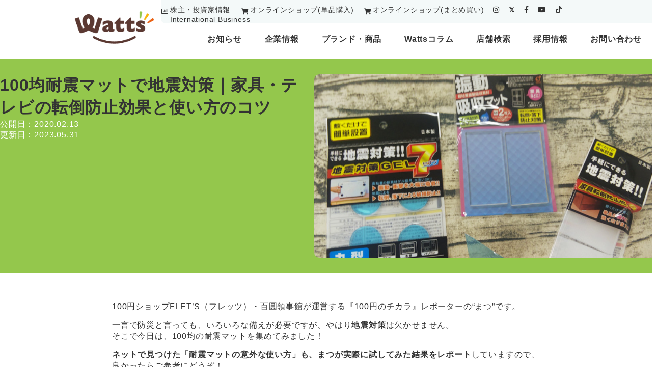

--- FILE ---
content_type: text/html; charset=UTF-8
request_url: https://www.watts-jp.com/column/interior/mat/earthquake-resistant-mat/
body_size: 22937
content:
<!DOCTYPE html>
<html class="no-js" lang="ja">
<head>
<meta http-equiv="X-UA-Compatible" content="IE=edge">
<meta http-equiv="Content-Style-Type" content="text/css" />
<meta http-equiv="Content-Script-Type" content="text/javascript" />
<!--[if IE]><meta http-equiv="imagetoolbar" content="no" /><![endif]-->
<meta name="viewport" content="width=device-width,minimum-scale=1,initial-scale=1">
<link rel="shortcut icon" type="image/x-icon" href="https://www.watts-jp.com/wp-content/themes/watts/favicon.ico" />
<link rel="apple-touch-icon" href="https://www.watts-jp.com/wp-content/themes/watts/apple-touch-icon.png">
<!-- <link rel="stylesheet" type="text/css" href="https://www.watts-jp.com/wp-content/themes/watts/style.css"> -->
<link rel="preconnect" href="//maps.googleapis.com/" />
<link rel="preconnect" href="//www.google-analytics.com/" />
<link rel="preconnect" href="//www.googletagmanager.com/" />
<!-- <link rel="stylesheet" type="text/css" href="https://www.watts-jp.com/wp-content/themes/watts/css/common.css?ver=1769213074"> -->
<!-- <link rel="stylesheet" type="text/css" href="https://www.watts-jp.com/wp-content/themes/watts/css/carousel.css?ver=1769213074"> -->
<!-- <link rel="stylesheet" type="text/css" href="https://www.watts-jp.com/wp-content/themes/watts/css/animate.css"> -->
<!-- <link rel="stylesheet" type="text/css" href="https://www.watts-jp.com/wp-content/themes/watts/css/slick.css"> -->
<!-- <link rel="stylesheet" type="text/css" href="https://www.watts-jp.com/wp-content/themes/watts/css/slick-theme.css"> -->
<link rel="stylesheet" type="text/css" href="//www.watts-jp.com/wp-content/cache/wpfc-minified/nm1zcyc/7ut96.css" media="all"/>
<link href="https://use.fontawesome.com/releases/v5.15.4/css/all.css" rel="stylesheet">
<script src="https://www.watts-jp.com/wp-content/themes/watts/js/jquery.min.js"></script>
<script src="https://www.watts-jp.com/wp-content/themes/watts/js/slick.min.js"></script>
<script src="https://www.watts-jp.com/wp-content/themes/watts/js/navigation.js" defer></script>
<script src="https://www.watts-jp.com/wp-content/themes/watts/js/getgeolocation.js" defer></script>
<!-- <link rel='stylesheet' href="https://www.watts-jp.com/wp-content/themes/watts/css/slick.min.css"> -->
<!-- <link rel='stylesheet' href="https://www.watts-jp.com/wp-content/themes/watts/css/slick-theme.min.css"> -->
<link rel="stylesheet" type="text/css" href="//www.watts-jp.com/wp-content/cache/wpfc-minified/kyphpekr/40lk3.css" media="all"/>
<!-- MapPress Easy Google Maps バージョン:2.73.3 (http://www.mappresspro.com) -->
<meta name='robots' content='index, follow, max-image-preview:large, max-snippet:-1, max-video-preview:-1' />
<!-- This site is optimized with the Yoast SEO plugin v18.1 - https://yoast.com/wordpress/plugins/seo/ -->
<title>100均耐震マットで地震対策｜家具・テレビの転倒防止効果と使い方のコツ - 株式会社ワッツ</title>
<link rel="canonical" href="https://www.watts-jp.com/column/interior/mat/earthquake-resistant-mat/" />
<meta property="og:locale" content="ja_JP" />
<meta property="og:type" content="article" />
<meta property="og:title" content="100均耐震マットで地震対策｜家具・テレビの転倒防止効果と使い方のコツ - 株式会社ワッツ" />
<meta property="og:description" content="100円ショップFLET’S（フレッツ）・百圓領事館が運営する『100円のチカラ』レポーターの“まつ”です。 一言で防災と言っても、いろいろな備えが必要ですが、やはり地震対策は欠かせません。 そこで今日は、100均の耐震" />
<meta property="og:url" content="https://www.watts-jp.com/column/interior/mat/earthquake-resistant-mat/" />
<meta property="og:site_name" content="株式会社ワッツ" />
<meta property="article:modified_time" content="2023-05-31T13:55:31+00:00" />
<meta property="og:image" content="https://www.watts-jp.com/wp-content/uploads/2020/02/ma-EQM01.jpg" />
<meta property="og:image:width" content="800" />
<meta property="og:image:height" content="600" />
<meta property="og:image:type" content="image/jpeg" />
<meta name="twitter:card" content="summary_large_image" />
<script type="application/ld+json" class="yoast-schema-graph">{"@context":"https://schema.org","@graph":[{"@type":"WebSite","@id":"https://www.watts-jp.com/#website","url":"https://www.watts-jp.com/","name":"株式会社ワッツ","description":"Just another WordPress site","potentialAction":[{"@type":"SearchAction","target":{"@type":"EntryPoint","urlTemplate":"https://www.watts-jp.com/?s={search_term_string}"},"query-input":"required name=search_term_string"}],"inLanguage":"ja"},{"@type":"ImageObject","@id":"https://www.watts-jp.com/column/interior/mat/earthquake-resistant-mat/#primaryimage","inLanguage":"ja","url":"https://www.watts-jp.com/wp-content/uploads/2020/02/ma-EQM01.jpg","contentUrl":"https://www.watts-jp.com/wp-content/uploads/2020/02/ma-EQM01.jpg","width":800,"height":600,"caption":"100均の耐震マットってこんなにあるの！？"},{"@type":"WebPage","@id":"https://www.watts-jp.com/column/interior/mat/earthquake-resistant-mat/#webpage","url":"https://www.watts-jp.com/column/interior/mat/earthquake-resistant-mat/","name":"100均耐震マットで地震対策｜家具・テレビの転倒防止効果と使い方のコツ - 株式会社ワッツ","isPartOf":{"@id":"https://www.watts-jp.com/#website"},"primaryImageOfPage":{"@id":"https://www.watts-jp.com/column/interior/mat/earthquake-resistant-mat/#primaryimage"},"datePublished":"2020-02-12T15:01:08+00:00","dateModified":"2023-05-31T13:55:31+00:00","breadcrumb":{"@id":"https://www.watts-jp.com/column/interior/mat/earthquake-resistant-mat/#breadcrumb"},"inLanguage":"ja","potentialAction":[{"@type":"ReadAction","target":["https://www.watts-jp.com/column/interior/mat/earthquake-resistant-mat/"]}]},{"@type":"BreadcrumbList","@id":"https://www.watts-jp.com/column/interior/mat/earthquake-resistant-mat/#breadcrumb","itemListElement":[{"@type":"ListItem","position":1,"name":"コラム","item":"https://www.watts-jp.com/column/"},{"@type":"ListItem","position":2,"name":"【2023】100均インテリア雑貨7選！センス良く高見えするおすすめアイテムを紹介","item":"https://www.watts-jp.com/column/interior/"},{"@type":"ListItem","position":3,"name":"100均のマットを11個紹介！キッチンやバスなど幅広く活躍！","item":"https://www.watts-jp.com/column/interior/mat/"},{"@type":"ListItem","position":4,"name":"100均耐震マットで地震対策｜家具・テレビの転倒防止効果と使い方のコツ"}]}]}</script>
<!-- / Yoast SEO plugin. -->
<link rel="alternate" title="oEmbed (JSON)" type="application/json+oembed" href="https://www.watts-jp.com/wp-json/oembed/1.0/embed?url=https%3A%2F%2Fwww.watts-jp.com%2Fcolumn%2Finterior%2Fmat%2Fearthquake-resistant-mat%2F" />
<link rel="alternate" title="oEmbed (XML)" type="text/xml+oembed" href="https://www.watts-jp.com/wp-json/oembed/1.0/embed?url=https%3A%2F%2Fwww.watts-jp.com%2Fcolumn%2Finterior%2Fmat%2Fearthquake-resistant-mat%2F&#038;format=xml" />
<style id='wp-img-auto-sizes-contain-inline-css' type='text/css'>
img:is([sizes=auto i],[sizes^="auto," i]){contain-intrinsic-size:3000px 1500px}
/*# sourceURL=wp-img-auto-sizes-contain-inline-css */
</style>
<!-- <link rel='stylesheet' id='wp-block-library-css' href='https://www.watts-jp.com/wp-includes/css/dist/block-library/style.min.css?ver=6.9' type='text/css' media='all' /> -->
<link rel="stylesheet" type="text/css" href="//www.watts-jp.com/wp-content/cache/wpfc-minified/2y10nvgt/7ut96.css" media="all"/>
<style id='global-styles-inline-css' type='text/css'>
:root{--wp--preset--aspect-ratio--square: 1;--wp--preset--aspect-ratio--4-3: 4/3;--wp--preset--aspect-ratio--3-4: 3/4;--wp--preset--aspect-ratio--3-2: 3/2;--wp--preset--aspect-ratio--2-3: 2/3;--wp--preset--aspect-ratio--16-9: 16/9;--wp--preset--aspect-ratio--9-16: 9/16;--wp--preset--color--black: #000000;--wp--preset--color--cyan-bluish-gray: #abb8c3;--wp--preset--color--white: #ffffff;--wp--preset--color--pale-pink: #f78da7;--wp--preset--color--vivid-red: #cf2e2e;--wp--preset--color--luminous-vivid-orange: #ff6900;--wp--preset--color--luminous-vivid-amber: #fcb900;--wp--preset--color--light-green-cyan: #7bdcb5;--wp--preset--color--vivid-green-cyan: #00d084;--wp--preset--color--pale-cyan-blue: #8ed1fc;--wp--preset--color--vivid-cyan-blue: #0693e3;--wp--preset--color--vivid-purple: #9b51e0;--wp--preset--gradient--vivid-cyan-blue-to-vivid-purple: linear-gradient(135deg,rgb(6,147,227) 0%,rgb(155,81,224) 100%);--wp--preset--gradient--light-green-cyan-to-vivid-green-cyan: linear-gradient(135deg,rgb(122,220,180) 0%,rgb(0,208,130) 100%);--wp--preset--gradient--luminous-vivid-amber-to-luminous-vivid-orange: linear-gradient(135deg,rgb(252,185,0) 0%,rgb(255,105,0) 100%);--wp--preset--gradient--luminous-vivid-orange-to-vivid-red: linear-gradient(135deg,rgb(255,105,0) 0%,rgb(207,46,46) 100%);--wp--preset--gradient--very-light-gray-to-cyan-bluish-gray: linear-gradient(135deg,rgb(238,238,238) 0%,rgb(169,184,195) 100%);--wp--preset--gradient--cool-to-warm-spectrum: linear-gradient(135deg,rgb(74,234,220) 0%,rgb(151,120,209) 20%,rgb(207,42,186) 40%,rgb(238,44,130) 60%,rgb(251,105,98) 80%,rgb(254,248,76) 100%);--wp--preset--gradient--blush-light-purple: linear-gradient(135deg,rgb(255,206,236) 0%,rgb(152,150,240) 100%);--wp--preset--gradient--blush-bordeaux: linear-gradient(135deg,rgb(254,205,165) 0%,rgb(254,45,45) 50%,rgb(107,0,62) 100%);--wp--preset--gradient--luminous-dusk: linear-gradient(135deg,rgb(255,203,112) 0%,rgb(199,81,192) 50%,rgb(65,88,208) 100%);--wp--preset--gradient--pale-ocean: linear-gradient(135deg,rgb(255,245,203) 0%,rgb(182,227,212) 50%,rgb(51,167,181) 100%);--wp--preset--gradient--electric-grass: linear-gradient(135deg,rgb(202,248,128) 0%,rgb(113,206,126) 100%);--wp--preset--gradient--midnight: linear-gradient(135deg,rgb(2,3,129) 0%,rgb(40,116,252) 100%);--wp--preset--font-size--small: 13px;--wp--preset--font-size--medium: 20px;--wp--preset--font-size--large: 36px;--wp--preset--font-size--x-large: 42px;--wp--preset--spacing--20: 0.44rem;--wp--preset--spacing--30: 0.67rem;--wp--preset--spacing--40: 1rem;--wp--preset--spacing--50: 1.5rem;--wp--preset--spacing--60: 2.25rem;--wp--preset--spacing--70: 3.38rem;--wp--preset--spacing--80: 5.06rem;--wp--preset--shadow--natural: 6px 6px 9px rgba(0, 0, 0, 0.2);--wp--preset--shadow--deep: 12px 12px 50px rgba(0, 0, 0, 0.4);--wp--preset--shadow--sharp: 6px 6px 0px rgba(0, 0, 0, 0.2);--wp--preset--shadow--outlined: 6px 6px 0px -3px rgb(255, 255, 255), 6px 6px rgb(0, 0, 0);--wp--preset--shadow--crisp: 6px 6px 0px rgb(0, 0, 0);}:where(.is-layout-flex){gap: 0.5em;}:where(.is-layout-grid){gap: 0.5em;}body .is-layout-flex{display: flex;}.is-layout-flex{flex-wrap: wrap;align-items: center;}.is-layout-flex > :is(*, div){margin: 0;}body .is-layout-grid{display: grid;}.is-layout-grid > :is(*, div){margin: 0;}:where(.wp-block-columns.is-layout-flex){gap: 2em;}:where(.wp-block-columns.is-layout-grid){gap: 2em;}:where(.wp-block-post-template.is-layout-flex){gap: 1.25em;}:where(.wp-block-post-template.is-layout-grid){gap: 1.25em;}.has-black-color{color: var(--wp--preset--color--black) !important;}.has-cyan-bluish-gray-color{color: var(--wp--preset--color--cyan-bluish-gray) !important;}.has-white-color{color: var(--wp--preset--color--white) !important;}.has-pale-pink-color{color: var(--wp--preset--color--pale-pink) !important;}.has-vivid-red-color{color: var(--wp--preset--color--vivid-red) !important;}.has-luminous-vivid-orange-color{color: var(--wp--preset--color--luminous-vivid-orange) !important;}.has-luminous-vivid-amber-color{color: var(--wp--preset--color--luminous-vivid-amber) !important;}.has-light-green-cyan-color{color: var(--wp--preset--color--light-green-cyan) !important;}.has-vivid-green-cyan-color{color: var(--wp--preset--color--vivid-green-cyan) !important;}.has-pale-cyan-blue-color{color: var(--wp--preset--color--pale-cyan-blue) !important;}.has-vivid-cyan-blue-color{color: var(--wp--preset--color--vivid-cyan-blue) !important;}.has-vivid-purple-color{color: var(--wp--preset--color--vivid-purple) !important;}.has-black-background-color{background-color: var(--wp--preset--color--black) !important;}.has-cyan-bluish-gray-background-color{background-color: var(--wp--preset--color--cyan-bluish-gray) !important;}.has-white-background-color{background-color: var(--wp--preset--color--white) !important;}.has-pale-pink-background-color{background-color: var(--wp--preset--color--pale-pink) !important;}.has-vivid-red-background-color{background-color: var(--wp--preset--color--vivid-red) !important;}.has-luminous-vivid-orange-background-color{background-color: var(--wp--preset--color--luminous-vivid-orange) !important;}.has-luminous-vivid-amber-background-color{background-color: var(--wp--preset--color--luminous-vivid-amber) !important;}.has-light-green-cyan-background-color{background-color: var(--wp--preset--color--light-green-cyan) !important;}.has-vivid-green-cyan-background-color{background-color: var(--wp--preset--color--vivid-green-cyan) !important;}.has-pale-cyan-blue-background-color{background-color: var(--wp--preset--color--pale-cyan-blue) !important;}.has-vivid-cyan-blue-background-color{background-color: var(--wp--preset--color--vivid-cyan-blue) !important;}.has-vivid-purple-background-color{background-color: var(--wp--preset--color--vivid-purple) !important;}.has-black-border-color{border-color: var(--wp--preset--color--black) !important;}.has-cyan-bluish-gray-border-color{border-color: var(--wp--preset--color--cyan-bluish-gray) !important;}.has-white-border-color{border-color: var(--wp--preset--color--white) !important;}.has-pale-pink-border-color{border-color: var(--wp--preset--color--pale-pink) !important;}.has-vivid-red-border-color{border-color: var(--wp--preset--color--vivid-red) !important;}.has-luminous-vivid-orange-border-color{border-color: var(--wp--preset--color--luminous-vivid-orange) !important;}.has-luminous-vivid-amber-border-color{border-color: var(--wp--preset--color--luminous-vivid-amber) !important;}.has-light-green-cyan-border-color{border-color: var(--wp--preset--color--light-green-cyan) !important;}.has-vivid-green-cyan-border-color{border-color: var(--wp--preset--color--vivid-green-cyan) !important;}.has-pale-cyan-blue-border-color{border-color: var(--wp--preset--color--pale-cyan-blue) !important;}.has-vivid-cyan-blue-border-color{border-color: var(--wp--preset--color--vivid-cyan-blue) !important;}.has-vivid-purple-border-color{border-color: var(--wp--preset--color--vivid-purple) !important;}.has-vivid-cyan-blue-to-vivid-purple-gradient-background{background: var(--wp--preset--gradient--vivid-cyan-blue-to-vivid-purple) !important;}.has-light-green-cyan-to-vivid-green-cyan-gradient-background{background: var(--wp--preset--gradient--light-green-cyan-to-vivid-green-cyan) !important;}.has-luminous-vivid-amber-to-luminous-vivid-orange-gradient-background{background: var(--wp--preset--gradient--luminous-vivid-amber-to-luminous-vivid-orange) !important;}.has-luminous-vivid-orange-to-vivid-red-gradient-background{background: var(--wp--preset--gradient--luminous-vivid-orange-to-vivid-red) !important;}.has-very-light-gray-to-cyan-bluish-gray-gradient-background{background: var(--wp--preset--gradient--very-light-gray-to-cyan-bluish-gray) !important;}.has-cool-to-warm-spectrum-gradient-background{background: var(--wp--preset--gradient--cool-to-warm-spectrum) !important;}.has-blush-light-purple-gradient-background{background: var(--wp--preset--gradient--blush-light-purple) !important;}.has-blush-bordeaux-gradient-background{background: var(--wp--preset--gradient--blush-bordeaux) !important;}.has-luminous-dusk-gradient-background{background: var(--wp--preset--gradient--luminous-dusk) !important;}.has-pale-ocean-gradient-background{background: var(--wp--preset--gradient--pale-ocean) !important;}.has-electric-grass-gradient-background{background: var(--wp--preset--gradient--electric-grass) !important;}.has-midnight-gradient-background{background: var(--wp--preset--gradient--midnight) !important;}.has-small-font-size{font-size: var(--wp--preset--font-size--small) !important;}.has-medium-font-size{font-size: var(--wp--preset--font-size--medium) !important;}.has-large-font-size{font-size: var(--wp--preset--font-size--large) !important;}.has-x-large-font-size{font-size: var(--wp--preset--font-size--x-large) !important;}
/*# sourceURL=global-styles-inline-css */
</style>
<style id='classic-theme-styles-inline-css' type='text/css'>
/*! This file is auto-generated */
.wp-block-button__link{color:#fff;background-color:#32373c;border-radius:9999px;box-shadow:none;text-decoration:none;padding:calc(.667em + 2px) calc(1.333em + 2px);font-size:1.125em}.wp-block-file__button{background:#32373c;color:#fff;text-decoration:none}
/*# sourceURL=/wp-includes/css/classic-themes.min.css */
</style>
<!-- <link rel='stylesheet' id='contact-form-7-css' href='https://www.watts-jp.com/wp-content/plugins/contact-form-7/includes/css/styles.css?ver=5.5.4' type='text/css' media='all' /> -->
<!-- <link rel='stylesheet' id='mappress-css' href='https://www.watts-jp.com/wp-content/plugins/mappress-google-maps-for-wordpress/css/mappress.css?ver=2.73.3' type='text/css' media='all' /> -->
<!-- <link rel='stylesheet' id='ez-icomoon-css' href='https://www.watts-jp.com/wp-content/plugins/easy-table-of-contents/vendor/icomoon/style.min.css?ver=2.0.31' type='text/css' media='all' /> -->
<!-- <link rel='stylesheet' id='ez-toc-css' href='https://www.watts-jp.com/wp-content/plugins/easy-table-of-contents/assets/css/screen.min.css?ver=2.0.31' type='text/css' media='all' /> -->
<link rel="stylesheet" type="text/css" href="//www.watts-jp.com/wp-content/cache/wpfc-minified/6klgp51p/7ut96.css" media="all"/>
<style id='ez-toc-inline-css' type='text/css'>
div#ez-toc-container p.ez-toc-title {font-size: 120%;}div#ez-toc-container p.ez-toc-title {font-weight: 500;}div#ez-toc-container ul li {font-size: 95%;}div#ez-toc-container nav ul ul li ul li {font-size: 90%!important;}
/*# sourceURL=ez-toc-inline-css */
</style>
<!-- <link rel='stylesheet' id='grw-public-main-css-css' href='https://www.watts-jp.com/wp-content/plugins/widget-google-reviews/assets/css/public-main.css?ver=2.0.8' type='text/css' media='all' /> -->
<link rel="stylesheet" type="text/css" href="//www.watts-jp.com/wp-content/cache/wpfc-minified/d34ulqz/7ut96.css" media="all"/>
<script type="text/javascript" defer="defer" src="https://www.watts-jp.com/wp-content/plugins/widget-google-reviews/assets/js/public-main.js?ver=2.0.8" id="grw-public-main-js-js"></script>
<style type="text/css">
.mw_wp_form .error-message { display: none; }
.mw_wp_form_error .error-message { display: block; color: #b70000; }
</style>
<script>
jQuery(function() {
if( $( '.mw_wp_form .error' ).length ) {
$( '.mw_wp_form' ).addClass( 'mw_wp_form_error' );
}
});
</script>
<link rel="icon" href="https://www.watts-jp.com/wp-content/uploads/2025/08/cropped-ふぁび0826定-2-01-32x32.png" sizes="32x32" />
<link rel="icon" href="https://www.watts-jp.com/wp-content/uploads/2025/08/cropped-ふぁび0826定-2-01-192x192.png" sizes="192x192" />
<link rel="apple-touch-icon" href="https://www.watts-jp.com/wp-content/uploads/2025/08/cropped-ふぁび0826定-2-01-180x180.png" />
<meta name="msapplication-TileImage" content="https://www.watts-jp.com/wp-content/uploads/2025/08/cropped-ふぁび0826定-2-01-270x270.png" />
<!-- Google Tag Manager -->
<script>(function(w,d,s,l,i){w[l]=w[l]||[];w[l].push({'gtm.start':
new Date().getTime(),event:'gtm.js'});var f=d.getElementsByTagName(s)[0],
j=d.createElement(s),dl=l!='dataLayer'?'&l='+l:'';j.async=true;j.src=
'https://www.googletagmanager.com/gtm.js?id='+i+dl;f.parentNode.insertBefore(j,f);
})(window,document,'script','dataLayer','GTM-TZQ5G6S');</script>
<!-- End Google Tag Manager -->
<script type="text/javascript">
window.onload = function() {
$(function () {
//////////// 一番目以外のコンテンツは非表示
$(".menu-box:not(:first-of-type)").css("display", "none");
//////////// タブの制御
$('.tab').click(function () { // タブメニューをhoverしたら
var index = $('.tab').index(this); // hoverしたタブ番号を取得
$('.tab').removeClass('current'); // タブ現在地クラスを削除し、
$(this).addClass('current'); // hoverしたタブにタブ現在地クラスを付与
//////////// コンテンツの制御
$('.menu-box').hide().eq(index).show(); // hoverしてないコンテンツは非表示、hoverした番号は表示
});
});
$(function () {
//////////// 一番目以外のコンテンツは非表示
$(".menu-box2:not(:first-of-type)").css("display", "none");
//////////// タブの制御
$('.tab').click(function () { // タブメニューをhoverしたら
var index = $('.tab').index(this); // hoverしたタブ番号を取得
$('.tab').removeClass('current'); // タブ現在地クラスを削除し、
$(this).addClass('current'); // hoverしたタブにタブ現在地クラスを付与
//////////// コンテンツの制御
$('.menu-box2').hide().eq(index).show(); // hoverしてないコンテンツは非表示、hoverした番号は表示
});
});
$(function(){
$('.lineup-carousel').slick({
autoplay:true,
arrows: false,
centerMode: true,
pauseOnFocus: false,
pauseOnHover: false,
slidesToShow: 5,
responsive: [
{
breakpoint: 480, //399px以下のサイズに適用
settings: {
slidesToShow: 1,
},
},
],
});
$('.column-lineup-carousel').slick({
autoplay:true,
arrows: true,
centerMode: true,
pauseOnFocus: false,
pauseOnHover: false,
slidesToShow: 3,
nextArrow:'<div class="next-content"><img src="https://www.watts-jp.com/wp-content/themes/watts/image/arrow.png" class="next_icon" alt="次"></div>',
prevArrow:'<div class="prev-content"><img src="https://www.watts-jp.com/wp-content/themes/watts/image/arrow_left.png" class="prev_icon" alt="前"></div>',
responsive: [{
breakpoint: 480,  //ブレイクポイントを指定
settings: {
slidesToShow: 1,
}
}]
});
$(document).ready(function() {
$('.seison_carousel').each(function() {
var $carousel = $(this);
var slideCount = $carousel.find('.slick-slide').not('.slick-cloned').length;
// 2枚のときに左寄せにするクラスを追加
if (slideCount === 2) {
$carousel.find('.slick-track').css({
'transform': 'none',
'width': 'auto',
'margin-left': '0'
});
$carousel.find('.slick-slide').css('float', 'left');
}
});
});
});
$(document).ready(function() {
$('.mypattern').slick({
autoplay: true,
autoplaySpeed: 2500,
speed: 800,
dots: true,
arrows: true,
centerMode: true,
centerPadding: '10%',
nextArrow:'<div class="next-content"><img src="https://www.watts-jp.com/wp-content/themes/watts/image/mv01_right_btn.png" alt="" class="next_icon"></div>',
});
});
$(function() {
$('.dropdown-btn').hover(
function() {
//カーソルが重なった時
$(this).children('.dropdown').addClass('open');
}, function() {
//カーソルが離れた時
$(this).children('.dropdown').removeClass('open');
}
);
});
$(function () {
var $body = $('.gnav_wrapper,.hamburger');
//開閉用ボタンをクリックでクラスの切替え
$('#js_btn').on('click', function () {
$body.toggleClass('open');
});
//メニュー名以外の部分をクリックで閉じる
$('a').on('click', function () {
$body.removeClass('open');
});
});
$(function () {
var $body = $('.gnav_wrapper2,#js_btn2');
//開閉用ボタンをクリックでクラスの切替え
$('#js_btn2').on('click', function () {
$body.toggleClass('open');
});
//メニュー名以外の部分をクリックで閉じる
$('a').on('click', function () {
$body.removeClass('open');
});
});
$(function() {
var headNav = $("#sp-nav");
//scrollだけだと読み込み時困るのでloadも追加
$(window).on('load scroll', function () {
//現在の位置が500px以上かつ、クラスfixedが付与されていない時
if($(this).scrollTop() > 1200 && headNav.hasClass('fixeds') == false) {
//headerの高さ分上に設定
headNav.css({"top": '-53px'});
//クラスfixedを付与
headNav.addClass('fixeds');
//位置を0に設定し、アニメーションのスピードを指定
headNav.animate({"top": 0},600);
}
//現在の位置が300px以下かつ、クラスfixedが付与されている時にfixedを外す
else if($(this).scrollTop() < 300 && headNav.hasClass('fixeds') == true){
headNav.removeClass('fixeds');
}
});
});
$(document).ready(function(){
$('input[type=email]').on('copy cut paste',function(e){
e.preventDefault();
});
});
$(function () {
//////////// 一番目以外のコンテンツは非表示
$(".menu-box2:not(:first-of-type)").css("display", "none");
//////////// タブの制御
$('.tab2').click(function () { // タブメニューをhoverしたら
var index = $('.tab2').index(this); // hoverしたタブ番号を取得
$('.tab2').removeClass('current'); // タブ現在地クラスを削除し、
$(this).addClass('current'); // hoverしたタブにタブ現在地クラスを付与
//////////// コンテンツの制御
$('.menu-box2').hide(); // hoverしてないコンテンツは非表示、hoverした番号は表示
});
});
$(function () {
//////////// 一番目以外のコンテンツは非表示
$(".menu-box_sub:not(:first-of-type)").css("display", "none");
//////////// タブの制御
$('.tab_sub').click(function () { // タブメニューをhoverしたら
var index = $('.tab_sub').index(this); // hoverしたタブ番号を取得
$('.tab_sub').removeClass('current'); // タブ現在地クラスを削除し、
$(this).addClass('current'); // hoverしたタブにタブ現在地クラスを付与
//////////// コンテンツの制御
$('.menu-box_sub').hide().eq(index).show(); // hoverしてないコンテンツは非表示、hoverした番号は表示
});
});
$(function(){
var topBtn = $('.pagetop');
topBtn.click(function () {
$('body,html').animate({
scrollTop: 0
}, 500);
return false;
});
});
}
</script>
<style type="text/css">
.menu-box__sub img {
width: 100%;
}
</style>
<!-- チャネルトークTag -->
<script>
(function(){var w=window;if(w.ChannelIO){return w.console.error("ChannelIO script included twice.");}var ch=function(){ch.c(arguments);};ch.q=[];ch.c=function(args){ch.q.push(args);};w.ChannelIO=ch;function l(){if(w.ChannelIOInitialized){return;}w.ChannelIOInitialized=true;var s=document.createElement("script");s.type="text/javascript";s.async=true;s.src="https://cdn.channel.io/plugin/ch-plugin-web.js";var x=document.getElementsByTagName("script")[0];if(x.parentNode){x.parentNode.insertBefore(s,x);}}if(document.readyState==="complete"){l();}else{w.addEventListener("DOMContentLoaded",l);w.addEventListener("load",l);}})();
ChannelIO('boot', {
"pluginKey": "c8c1803b-897e-4ec7-881b-262041aaf5f4"
});
</script>
</head>
<body>
<!-- Google Tag Manager (noscript) -->
<noscript><iframe src="https://www.googletagmanager.com/ns.html?id=GTM-TZQ5G6S"
height="0" width="0" style="display:none;visibility:hidden"></iframe></noscript>
<!-- End Google Tag Manager (noscript) -->
<!-- ヘッダー -->
<div id="sp-nav">
<div class="header_wrapper">
<div class="flexed">
<div class="header-sp__top_logo">
<a href="https://www.watts-jp.com/"><img src="https://www.watts-jp.com/wp-content/themes/watts/image/logo.gif" alt="watts"></a>
</div>
<div class="header-sp__flexbox">
<div class="header-sp__onlineshop">
<div class="header-sp__onlineshop_btn">
<img src="https://www.watts-jp.com/wp-content/themes/watts/image/cart_ico.png" alt="watts-onlineアイコン">
<a href="https://watts-online.jp/" target="_blank">オンラインショップ</a>
</div>
</div>
<div class="header-sp__top_shop">
<img src="https://www.watts-jp.com/wp-content/themes/watts/image/btn-shopsearch.png" id="js_btn2" alt="店舗アイコン">
</div>
<div class="header_right">
<!-- ドロワーボタン -->
<div class="hamburger sp" id="js_btn">
<span></span>
<span></span>
<span></span>
</div>
</div>
</div>
</div>
</div>
<!-- ナビゲーション -->
<nav class="gnav2">
<div class="gnav_wrapper2">
<div class="serchnav">
<p class="now">
<a href="javascript:void(0);" id="nowlinks7" class="getGeoLocation">現在地から探す</a>
</p>
<div class="selects">
<select id="change_js9">
<option>都道府県から探す</option>
<option value="https://www.watts-jp.com/shop/hokkaido/">北海道</option>
<option value="https://www.watts-jp.com/shop/touhoku/iwate/">岩手県</option>
<option value="https://www.watts-jp.com/shop/touhoku/akita/">秋田県</option>
<option value="https://www.watts-jp.com/shop/touhoku/aomori/">青森県</option>
<option value="https://www.watts-jp.com/shop/touhoku/yamagata/">山形県</option>
<option value="https://www.watts-jp.com/shop/touhoku/miyagi/">宮城県</option>
<option value="https://www.watts-jp.com/shop/touhoku/fukushima/">福島県</option>
<option value="https://www.watts-jp.com/shop/kanto/gumma/">群馬県</option>
<option value="https://www.watts-jp.com/shop/kanto/tochigi/">栃木県</option>
<option value="https://www.watts-jp.com/shop/kanto/ibaraki/">茨城県</option>
<option value="https://www.watts-jp.com/shop/kanto/kanagawa/">神奈川県</option>
<option value="https://www.watts-jp.com/shop/kanto/saitama/">埼玉県</option>
<option value="https://www.watts-jp.com/shop/kanto/tokyo/">東京都</option>
<option value="https://www.watts-jp.com/shop/kanto/chiba/">千葉県</option>
<option value="https://www.watts-jp.com/shop/koushinetsu-hokuriku/yamanashi/">山梨県</option>
<option value="https://www.watts-jp.com/shop/koushinetsu-hokuriku/toyama/">富山県</option>
<option value="https://www.watts-jp.com/shop/koushinetsu-hokuriku/ishikawa/">石川県</option>
<option value="https://www.watts-jp.com/shop/koushinetsu-hokuriku/fukui/">福井県</option>
<option value="https://www.watts-jp.com/shop/koushinetsu-hokuriku/niigata/">新潟県</option>
<option value="https://www.watts-jp.com/shop/koushinetsu-hokuriku/nagano/">長野県</option>
<option value="https://www.watts-jp.com/shop/chubu/shizuoka/">静岡県</option>
<option value="https://www.watts-jp.com/shop/chubu/gifu/">岐阜県</option>
<option value="https://www.watts-jp.com/shop/chubu/aichi/">愛知県</option>
<option value="https://www.watts-jp.com/shop/kinki/wakayama/">和歌山県</option>
<option value="https://www.watts-jp.com/shop/kinki/nara/">奈良県</option>
<option value="https://www.watts-jp.com/shop/kinki/shiga/">滋賀県</option>
<option value="https://www.watts-jp.com/shop/kinki/mie/">三重県</option>
<option value="https://www.watts-jp.com/shop/kinki/kyoto/">京都府</option>
<option value="https://www.watts-jp.com/shop/kinki/hyogo/">兵庫県</option>
<option value="https://www.watts-jp.com/shop/kinki/osaka/">大阪府</option>
<option value="https://www.watts-jp.com/shop/chugoku/tottori/">鳥取県</option>
<option value="https://www.watts-jp.com/shop/chugoku/shimane/">島根県</option>
<option value="https://www.watts-jp.com/shop/chugoku/yamaguchi/">山口県</option>
<option value="https://www.watts-jp.com/shop/chugoku/okayama/">岡山県</option>
<option value="https://www.watts-jp.com/shop/chugoku/hiroshima/">広島県</option>
<option value="https://www.watts-jp.com/shop/shikoku/tokushima/">徳島県</option>
<option value="https://www.watts-jp.com/shop/shikoku/ehime/">愛媛県</option>
<option value="https://www.watts-jp.com/shop/shikoku/kochi/">高知県</option>
<option value="https://www.watts-jp.com/shop/shikoku/kagawa/">香川県</option>
<option value="https://www.watts-jp.com/shop/kyusyu/saga/">佐賀県</option>
<option value="https://www.watts-jp.com/shop/kyusyu/oita/">大分県</option>
<option value="https://www.watts-jp.com/shop/kyusyu/nagasaki/">長崎県</option>
<option value="https://www.watts-jp.com/shop/kyusyu/miyazaki/">宮崎県</option>
<option value="https://www.watts-jp.com/shop/kyusyu/kumamoto/">熊本県</option>
<option value="https://www.watts-jp.com/shop/kyusyu/kagoshima/">鹿児島県</option>
<option value="https://www.watts-jp.com/shop/kyusyu/fukuoka/">福岡県</option>
<option value="https://www.watts-jp.com/shop/okinawa/">沖縄</option>
</select>
</div>
<script>
const selected9 = document.getElementById("change_js9");
selected9.onchange = function() {
window.location.href = selected9.value;
};
</script>
<div class="area_form01">
<form role="search" method="get" id="searchform" action="">
<input type="text" name="s" class="input-text01" placeholder="地名・キーワードから探す">
<button type="submit" class="input-text01_btn"><i class="fas fa-search"></i></button>
</form>
</div>
<p class="more"><a href="https://www.watts-jp.com/shop/#kodawari">さらに詳しく探す</a></p>
</div>
</div>
</nav>
<!-- ナビゲーション -->
<nav class="gnav">
<div class="gnav_wrapper">
<ul class="sns">
<li class="insta"><a href="https://www.instagram.com/watts_100/" target="_blank"><i class="fab fa-instagram"></i></a></li>
<li class="twitter"><a href="https://twitter.com/watts_100/" target="_blank"><i class="fab fa-twitter"></i></a></li>
<li class="facebook"><a href="https://www.facebook.com/WattsSns/" target="_blank"><i class="fab fa-facebook-f"></i></a></li>
<li class="youtube"><a href="https://www.youtube.com/channel/UCLPy51PkxF1xqhKiRjp1xpQ" target="_blank"><i class="fab fa-youtube"></i></a></li>
<li class="tiktok"><a href="https://www.tiktok.com/@watts_100" target="_blank" aria-label="tiktok"><i class="fab fa-tiktok"></i></a></li>
</ul>
<div class="top_online-link">
<div class="online-link-box">
<ul>
<li>
<a href="https://watts-online.jp/" target="_blank">
<img src="https://www.watts-jp.com/wp-content/themes/watts/image/cart_ico.png" alt="watts-onlineアイコン">
単品購入・個人利用の<br>オンラインショップはこちら
</a>
</li>
<li>
<a href="https://watts-online-biz.jp/" target="_blank">
<img src="https://www.watts-jp.com/wp-content/themes/watts/image/cart_ico.png" alt="watts-onlineアイコン">
まとめ買い・大量購入専用の<br>オンラインショップはこちら
</a>
</li>
</ul>
</div>
</div>
<p class="title"><a href="https://www.watts-jp.com/news/">お知らせ</a></p>
<ul class="navlist">
<li><a href="https://www.watts-jp.com/news/?current=news">ニュースリリース</a></li>
<li><a href="https://www.watts-jp.com/news/?current=shop">店舗ニュース</a></li>
<li><a href="https://www.watts-jp.com/news/?current=importants">重要なお知らせ</a></li>
<li><a href="https://www.watts-jp.com/news/?current=covid">新型コロナウィルスの対策ニュース</a></li>
</ul>
<br>
<p class="title"><a href="https://ir.watts-jp.com" target="_blank">株主・投資家情報</a></p>
<!--<ul class="navlist">
<li><a href="https://www.watts-jp.com/company/corp_manage/">投資家情報・IRトップ</a></li>
<li><a href="https://www.watts-jp.com/company/strategy/">経営方針・戦略</a></li>
<li><a href="https://www.watts-jp.com/company/monthly/">月次情報</a></li>
<li><a href="https://www.watts-jp.com/company/governance/">コーポレート・ガバナンス</a></li>
<li><a href="https://www.watts-jp.com/company/shareholder_return/">株主還元</a></li>
<li><a href="https://www.watts-jp.com/company/ir_info/">株式関連情報</a></li>
<li><a href="https://www.watts-jp.com/company/sustainability/">サステナビリティ</a></li>
<li><a href="https://www.watts-jp.com/company/ir_news/">IRニュース</a></li>
<li><a href="https://www.watts-jp.com/company/ir_policy/">IR基本方針</a></li>
<li><a href="https://www.watts-jp.com/company_manage/ir_library/">IRライブラリー</a></li>
<li><a href="https://www.watts-jp.com/company/ir_calendar/">IRカレンダー</a></li>
<li><a href="https://www.watts-jp.com/company/ir_mail/">IRお知らせメール</a></li>
</ul> -->
<br>
<p class="title"><a href="https://www.watts-jp.com/company/">企業情報</a></p>
<ul class="navlist">
<li><a href="https://www.watts-jp.com/company/">企業情報トップ</a></li>
<li><a href="https://www.watts-jp.com/company/about/">会社概要</a></li>
<li><a href="https://www.watts-jp.com/company/business/">事業内容</a></li>
<li><a href="https://www.watts-jp.com/company/corporation/">代表挨拶</a></li>
<li><a href="https://www.watts-jp.com/concept/">コンセプト</a></li>
<li><a href="https://www.watts-jp.com/company/history/">沿革</a></li>
<li><a href="https://www.watts-jp.com/company/organizational/">組織図</a></li>
<li><a href="https://www.watts-jp.com/company/management/">経営陣・取締役紹介</a></li>
<li><a href="https://www.watts-jp.com/company/business-partner/">海外事業ガイド</a></li>
<li><a href="https://www.watts-jp.com/company/bukken/">店舗物件募集</a></li>
<li><a href="https://www.watts-jp.com/sns/">SNS公式アカウント一覧</a></li>
<li><a href="https://ir.watts-jp.com/publication/" target="_blank">電子公告</a></li>
</ul>
<br>
<p class="title"><a href="">ブランド・商品</a></p>
<ul class="navlist">
<li><strong>ブランド</strong></li>
<li><a href="https://www.watts-jp.com/brand/watts/">ワッツ・ミーツ・シルク</a></li>
<li><a href="https://www.watts-jp.com/brand/flets/">FLET’S（フレッツ）</a></li>
<li><a href="https://flets100.jp/" target="_blank">百圓領事館</a></li>
<li><a href="https://www.watts-jp.com/brand/nippan/">ニッパン</a></li>
<li><a href="https://www.watts-jp.com/brand/tokinone/">Tokino:ne（ときのね）</a></li>
<li><a href="https://www.watts-jp.com/brand/buona-vita/">Buona Vita（ブォーナ・ビィータ）</a></li>
<li><a href="https://www.watts-jp.com/brand/value/">バリュー100</a></li>
<li><a href="https://www.watts-jp.com/brand/real/">リアル</a></li>
<li><a href="https://www.watts-jp.com/brand/komonoya/">KOMONOYA</a></li>
<li><a href="https://www.watts-jp.com/brand/komonokaen">小物家園</a></li>
<li><strong>商品</strong></li>
<li><a href="https://www.watts-jp.com/watts-select/">プライベート商品</a></li>
</ul>
<br>
<p class="title"><a href="https://www.watts-jp.com/column/">Wattsコラム</a></p>
<ul class="navlist">
<li><a href="https://www.watts-jp.com/column_cat/storage/">収納</a></li>
<li><a href="https://www.watts-jp.com/column_cat/general-merchandise/">雑貨・文房具</a></li>
<li><a href="https://www.watts-jp.com/column_cat/electric-appliances/">電化製品・周辺機器</a></li>
<li><a href="https://www.watts-jp.com/column_cat/disaster-prevention-goods/">防災グッズ</a></li>
<li><a href="https://www.watts-jp.com/column_cat/interior/">インテリア</a></li>
<li><a href="https://www.watts-jp.com/column_cat/cosmetics/">コスメ</a></li>
</ul>
<br>
<p class="title"><a href="https://www.watts-jp.com/recruit/">採用情報</a></p>
<ul class="navlist">
<li><a href="https://www.watts-jp.com/recruit/recruit_new/">新卒採用</a></li>
<li><a href="https://www.watts-jp.com/recruit/recruit_career/">中途採用</a></li>
<li><a href="https://watts-job.net/jobfind-pc/" target="_blank">パート・アルバイト採用</a></li>
</ul>
<br>
<p class="title"><a href="https://www.watts-jp.com/contact/">お問い合わせ</a></p>
<ul class="navlist">
<li><strong>お客様向け</strong></li>
<li><a href="https://www.watts-jp.com/faq/">よくある質問</a></li>
<li><a href="https://www.watts-jp.com/contact/">お問い合わせフォーム</a></li>
<li><strong>メディア様向け</strong></li>
<li><a href="https://www.watts-jp.com/media-contact/">お問い合わせフォーム</a></li>
</ul>
</div>
</nav>
</div>
<header>
<div class="header">
<div class="header__logo">
<a href="https://www.watts-jp.com/"><img src="https://www.watts-jp.com/wp-content/themes/watts/image/logo.gif" alt="watts"></a>
</div>
<div class="header__navi">
<div class="header__naviTop">
<ul class="navtop">
<li><a href="https://ir.watts-jp.com" target="_blank">株主・投資家情報</a></li>
<li><a href="https://watts-online.jp/" target="_blank">オンラインショップ(単品購入)</a></li>
<li><a href="https://watts-online-biz.jp/" target="_blank">オンラインショップ(まとめ買い)</a></li>
<li class="sns_link insta"><a href="https://www.instagram.com/watts_100/" target="_blank" aria-label="instagram"><i class="fab fa-instagram"></i></a></li>
<li class="sns_link twitter"><a href="https://twitter.com/watts_100/" target="_blank" aria-label="twitter"><i class="fab fa-twitter"></i></a></li>
<li class="sns_link facebook"><a href="https://www.facebook.com/WattsSns/" target="_blank" aria-label="facebook"><i class="fab fa-facebook-f"></i></a></li>
<li class="sns_link youtube"><a href="https://www.youtube.com/channel/UCLPy51PkxF1xqhKiRjp1xpQ" target="_blank" aria-label="youtube"><i class="fab fa-youtube"></i></a></li>
<li class="sns_link tiktok"><a href="https://www.tiktok.com/@watts_100" target="_blank" aria-label="tiktok"><i class="fab fa-tiktok"></i></a></li>
<li><a href="https://www.watts-jp.com/company/business-partner-en/" aria-label="youtube">International Business</a></li>
</ul>
</div>
<nav>
<div class="nav-button-wrap">
<ul class="globalnav">
<li class="dropdown-btn">
<a href="https://www.watts-jp.com/news/">お知らせ</a>
<ul class="dropdown">
<div class="dropdown_div">
<li>
<div>
<p class="title01"><a href="https://www.watts-jp.com/news/">お知らせTOP</a></p>
<p class="img"><img src="https://www.watts-jp.com/wp-content/themes/watts/image/oshirase.png"></p>
</div>
</li>
<li>
<div>
<p class="title02"><a href="https://www.watts-jp.com/news/?current=news">ニュースリリース</a></p>
</div>
</li>
<li>
<div>
<p class="title02"><a href="https://www.watts-jp.com/news/?current=shop">店舗ニュース</a></p>
</div>
</li>
<li>
<div>
<p class="title02"><a href="https://www.watts-jp.com/news/?current=importants">重要なお知らせ</a></p>
</div>
</li>
<li>
<div>
<p class="title02"><a href="https://www.watts-jp.com/news/?current=covid">新型コロナウィルスの対策ニュース</a></p>
</div>
</li>
<!-- <li>
<div>
<p class="title02"><a href="https://www.watts-jp.com/company/ir_news/">IRニュース</a></p>
</div>
</li> -->
</div>
</ul>
</li>
<li class="dropdown-btn">
<a href="https://www.watts-jp.com/company/">企業情報</a>
<ul class="dropdown">
<div class="dropdown_div">
<li>
<div>
<p class="title01"><a href="https://www.watts-jp.com/company/">企業情報</a></p>
<p class="img"><img src="https://www.watts-jp.com/wp-content/themes/watts/image/company_sub.png"></p>
</div>
</li>
<li>
<div>
<p class="title02"><a href="https://www.watts-jp.com/company/">会社情報</a></p>
<div class="flex">
<ul class="subul">
<li><a href="https://www.watts-jp.com/company/">企業情報トップ</a></li>
<li><a href="https://www.watts-jp.com/company/about/">会社概要</a></li>
<li><a href="https://www.watts-jp.com/company/business/">事業内容</a></li>
<li><a href="https://www.watts-jp.com/company/corporation/">代表挨拶</a></li>
<li><a href="https://www.watts-jp.com/concept/">コンセプト</a></li>
<li><a href="https://www.watts-jp.com/company/history/">沿革</a></li>
</ul>
<ul class="subul">
<li><a href="https://www.watts-jp.com/company/organizational/">組織図</a></li>
<li><a href="https://www.watts-jp.com/company/management/">経営陣・取締役紹介</a></li>
<li><a href="https://www.watts-jp.com/company/business-partner/">海外事業ガイド</a></li>
<li><a href="https://www.watts-jp.com/company/bukken/">店舗物件募集</a></li>
<li><a href="https://www.watts-jp.com/sns/">SNS公式アカウント一覧</a></li>
<li><a href="https://ir.watts-jp.com/publication/" target="_blank">電子公告</a></li>
</ul>
</div>
</div>
</li>
<!-- <li>
<div>
<p class="title02"><a href="https://ir.watts-jp.com" target="_blank">株主・投資家情報</a></p>
<div class="flex">
<ul class="subul">
<li><a href="https://www.watts-jp.com/company/corp_manage/">投資家情報・IRトップ</a></li>
<li><a href="https://www.watts-jp.com/company/strategy/">経営方針・戦略</a></li>
<li><a href="https://www.watts-jp.com/company/monthly/">月次情報</a></li>
<li><a href="https://www.watts-jp.com/company/governance/">コーポレート・ガバナンス</a></li>
<li><a href="https://www.watts-jp.com/company/shareholder_return/">株主還元</a></li>
<li><a href="https://www.watts-jp.com/company/ir_info/">株式関連情報</a></li>
<li><a href="https://www.watts-jp.com/company/sustainability/">サステナビリティ</a></li>
</ul>
<ul class="subul">
<li><a href="https://www.watts-jp.com/company/ir_news/">IRニュース</a></li>
<li><a href="https://www.watts-jp.com/company/ir_policy/">IR基本方針</a></li>
<li><a href="https://www.watts-jp.com/company_manage/ir_library/">IRライブラリー</a></li>
<li><a href="https://www.watts-jp.com/company/ir_calendar/">IRカレンダー</a></li>
<li><a href="https://www.watts-jp.com/company/ir_mail/">IRお知らせメール</a></li>
</ul>
</div>
</div>
</li> -->
</div>
</ul>
</li>
<li class="dropdown-btn">
<a href="https://www.watts-jp.com/">ブランド・商品</a>
<ul class="dropdown">
<div class="dropdown_div">
<li>
<div>
<p class="title02">ブランド</p>
<div class="flex">
<ul class="subul">
<li><a href="https://www.watts-jp.com/brand/watts/">ワッツ・ミーツ・シルク</a></li>
<li><a href="https://www.watts-jp.com/brand/flets/">FLET’S（フレッツ）</a></li>
<li><a href="https://flets100.jp/" target="_blank">百圓領事館</a></li>
<li><a href="https://www.watts-jp.com/brand/nippan/">ニッパン</a></li>
<li><a href="https://www.watts-jp.com/brand/tokinone/">Tokino:ne（ときのね）</a></li>
</ul>
<ul class="subul">
<li><a href="https://www.watts-jp.com/brand/buona-vita/">Buona Vita（ブォーナ・ビィータ）</a></li>
<li><a href="https://www.watts-jp.com/brand/value/">バリュー100</a></li>
<li><a href="https://www.watts-jp.com/brand/real/">リアル</a></li>
<li><a href="https://www.watts-jp.com/brand/komonoya/">KOMONOYA</a></li>
<li><a href="https://www.watts-jp.com/brand/komonokaen">小物家園</a></li>
</ul>
</div>
</div>
</li>
<li>
<div>
<p class="title02">商品</p>
<ul class="subul">
<li><a href="https://www.watts-jp.com/watts-select/">プライベート商品</a></li>
</ul>
</div>
</li>
</div>
</ul>
</li>
<li class="dropdown-btn">
<a href="https://www.watts-jp.com/column/">Wattsコラム</a>
<ul class="dropdown">
<div class="dropdown_div">
<li>
<div>
<p class="title02"><a href="https://www.watts-jp.com/column/">Wattsコラム</a></p>
<ul class="subul">
<li><a href="https://www.watts-jp.com/column_cat/storage/">収納</a></li>
<li><a href="https://www.watts-jp.com/column_cat/general-merchandise/">雑貨・文房具</a></li>
<li><a href="https://www.watts-jp.com/column_cat/electric-appliances/">電化製品・周辺機器</a></li>
<li><a href="https://www.watts-jp.com/column_cat/disaster-prevention-goods/">防災グッズ</a></li>
<li><a href="https://www.watts-jp.com/column_cat/interior/">インテリア</a></li>
<li><a href="https://www.watts-jp.com/column_cat/cosmetics/">コスメ</a></li>
</ul>
</div>
</li>
</div>
</ul>
</li>
<li class="dropdown-btn">
<a href="https://www.watts-jp.com/shop/">店舗検索</a>
<ul class="dropdown">
<div class="dropdown_div">
<li>
<div>
<p class="title03"><a href="https://www.watts-jp.com/shop/">店舗検索へ</a></p>
</div>
</li>
<li>
<div class="flex serchnav">
<p class="now">
<a href="javascript:void(0);" id="area_links" class="getGeoLocation">現在地から探す</a>
</p>
<div class="selects">
<select id="change_js4">
<option>都道府県から探す</option>
<option value="https://www.watts-jp.com/shop/hokkaido/">北海道</option>
<option value="https://www.watts-jp.com/shop/touhoku/iwate/">岩手県</option>
<option value="https://www.watts-jp.com/shop/touhoku/akita/">秋田県</option>
<option value="https://www.watts-jp.com/shop/touhoku/aomori/">青森県</option>
<option value="https://www.watts-jp.com/shop/touhoku/yamagata/">山形県</option>
<option value="https://www.watts-jp.com/shop/touhoku/miyagi/">宮城県</option>
<option value="https://www.watts-jp.com/shop/touhoku/fukushima/">福島県</option>
<option value="https://www.watts-jp.com/shop/kanto/gumma/">群馬県</option>
<option value="https://www.watts-jp.com/shop/kanto/tochigi/">栃木県</option>
<option value="https://www.watts-jp.com/shop/kanto/ibaraki/">茨城県</option>
<option value="https://www.watts-jp.com/shop/kanto/kanagawa/">神奈川県</option>
<option value="https://www.watts-jp.com/shop/kanto/saitama/">埼玉県</option>
<option value="https://www.watts-jp.com/shop/kanto/tokyo/">東京都</option>
<option value="https://www.watts-jp.com/shop/kanto/chiba/">千葉県</option>
<option value="https://www.watts-jp.com/shop/koushinetsu-hokuriku/yamanashi/">山梨県</option>
<option value="https://www.watts-jp.com/shop/koushinetsu-hokuriku/toyama/">富山県</option>
<option value="https://www.watts-jp.com/shop/koushinetsu-hokuriku/ishikawa/">石川県</option>
<option value="https://www.watts-jp.com/shop/koushinetsu-hokuriku/fukui/">福井県</option>
<option value="https://www.watts-jp.com/shop/koushinetsu-hokuriku/niigata/">新潟県</option>
<option value="https://www.watts-jp.com/shop/koushinetsu-hokuriku/nagano/">長野県</option>
<option value="https://www.watts-jp.com/shop/chubu/shizuoka/">静岡県</option>
<option value="https://www.watts-jp.com/shop/chubu/gifu/">岐阜県</option>
<option value="https://www.watts-jp.com/shop/chubu/aichi/">愛知県</option>
<option value="https://www.watts-jp.com/shop/kinki/wakayama/">和歌山県</option>
<option value="https://www.watts-jp.com/shop/kinki/nara/">奈良県</option>
<option value="https://www.watts-jp.com/shop/kinki/shiga/">滋賀県</option>
<option value="https://www.watts-jp.com/shop/kinki/mie/">三重県</option>
<option value="https://www.watts-jp.com/shop/kinki/kyoto/">京都府</option>
<option value="https://www.watts-jp.com/shop/kinki/hyogo/">兵庫県</option>
<option value="https://www.watts-jp.com/shop/kinki/osaka/">大阪府</option>
<option value="https://www.watts-jp.com/shop/chugoku/tottori/">鳥取県</option>
<option value="https://www.watts-jp.com/shop/chugoku/shimane/">島根県</option>
<option value="https://www.watts-jp.com/shop/chugoku/yamaguchi/">山口県</option>
<option value="https://www.watts-jp.com/shop/chugoku/okayama/">岡山県</option>
<option value="https://www.watts-jp.com/shop/chugoku/hiroshima/">広島県</option>
<option value="https://www.watts-jp.com/shop/shikoku/tokushima/">徳島県</option>
<option value="https://www.watts-jp.com/shop/shikoku/ehime/">愛媛県</option>
<option value="https://www.watts-jp.com/shop/shikoku/kochi/">高知県</option>
<option value="https://www.watts-jp.com/shop/shikoku/kagawa/">香川県</option>
<option value="https://www.watts-jp.com/shop/kyusyu/saga/">佐賀県</option>
<option value="https://www.watts-jp.com/shop/kyusyu/oita/">大分県</option>
<option value="https://www.watts-jp.com/shop/kyusyu/nagasaki/">長崎県</option>
<option value="https://www.watts-jp.com/shop/kyusyu/miyazaki/">宮崎県</option>
<option value="https://www.watts-jp.com/shop/kyusyu/kumamoto/">熊本県</option>
<option value="https://www.watts-jp.com/shop/kyusyu/kagoshima/">鹿児島県</option>
<option value="https://www.watts-jp.com/shop/kyusyu/fukuoka/">福岡県</option>
<option value="https://www.watts-jp.com/shop/okinawa/">沖縄</option>
</select>
</div>
<script>
const selected4 = document.getElementById("change_js4");
selected4.onchange = function() {
window.location.href = selected4.value;
};
</script>
<div class="area_form01">
<form role="search" method="get" id="searchform" action="">
<input type="text" name="s" class="input-text01" placeholder="地名・キーワードから探す">
<button type="submit" class="input-text01_btn"><i class="fas fa-search"></i></button>
</form>
</div>
</div>
</li>
</div>
</ul>
</li>
<li class="dropdown-btn">
<a href="https://www.watts-jp.com/recruit/">採用情報</a>
<ul class="dropdown">
<div class="dropdown_div">
<li>
<div>
<p class="title02"><a href="https://www.watts-jp.com/recruit/">採用情報</a></p>
<ul class="subul">
<li><a href="https://www.watts-jp.com/recruit/recruit_new/">新卒採用</a></li>
<li><a href="https://www.watts-jp.com/recruit/recruit_career/">中途採用</a></li>
<li><a href="https://watts-job.net/jobfind-pc/" target="_blank">パート・アルバイト採用</a></li>
</ul>
</div>
</li>
</div>
</ul>
</li>
<li class="dropdown-btn">
<a href="https://www.watts-jp.com/contact/">お問い合わせ</a>
<ul class="dropdown">
<div class="dropdown_div">
<li>
<div>
<p class="title02">お客様向け</p>
<ul class="subul">
<li><a href="https://www.watts-jp.com/faq/">よくある質問</a></li>
<li><a href="https://www.watts-jp.com/contact/">お問い合わせフォーム</a></li>
</ul>
</div>
</li>
<li>
<div>
<p class="title02">メディア様向け</p>
<ul class="subul">
<li><a href="https://www.watts-jp.com/media-contact/">お問い合わせフォーム</a></li>
</ul>
</div>
</li>
</div>
</ul>
</li>
</ul>
</nav>
</div>
</div>
</header>
<script src="https://maps.googleapis.com/maps/api/js?key=AIzaSyB0GoSUlavSOsSvCsJSD-_ZSErmkOn_Cug"></script>
<div class="page-column_header">
<div class="box column_info_header">
<div class="text-area">
<h1>100均耐震マットで地震対策｜家具・テレビの転倒防止効果と使い方のコツ</h1>
<p class="date">公開日：2020.02.13</p>
<p class="date">更新日：2023.05.31</p>
</div>
<div class="eycatch">
<img width="800" height="600" src="https://www.watts-jp.com/wp-content/uploads/2020/02/ma-EQM01.jpg" class="attachment-full size-full wp-post-image" alt="100均の耐震マットってこんなにあるの！？" decoding="async" fetchpriority="high" srcset="https://www.watts-jp.com/wp-content/uploads/2020/02/ma-EQM01.jpg 800w, https://www.watts-jp.com/wp-content/uploads/2020/02/ma-EQM01-300x225.jpg 300w, https://www.watts-jp.com/wp-content/uploads/2020/02/ma-EQM01-768x576.jpg 768w" sizes="(max-width: 800px) 100vw, 800px" />
</div>
</div>
</div>
<div class="page-content">
<div class="page-content__area page_column page_common">
<p>100円ショップFLET’S（フレッツ）・百圓領事館が運営す<wbr />る『100円のチカラ』レポーターの“まつ”です。</p>
<p>一言で防災と言っても、いろいろな備えが必要ですが、やはり<strong>地震対策</strong>は欠かせません。<br />
そこで今日は、100均の耐震マットを集めてみました！</p>
<p><strong>ネットで見つけた「耐震マットの意外な使い方」も、まつが実際に試してみた結果をレポート</strong>していますので、良かったらご参考にどうぞ！</p>
<div id="ez-toc-container" class="ez-toc-v2_0_31 counter-hierarchy counter-decimal ez-toc-grey">
<div class="ez-toc-title-container">
<p class="ez-toc-title">目次</p>
<span class="ez-toc-title-toggle"><a href="#" class="ez-toc-pull-right ez-toc-btn ez-toc-btn-xs ez-toc-btn-default ez-toc-toggle" style="display: none;"><label for="item" aria-label="Table of Content"><i class="ez-toc-glyphicon ez-toc-icon-toggle"></i></label><input type="checkbox" id="item"></a></span></div>
<nav><ul class="ez-toc-list ez-toc-list-level-1"><li class="ez-toc-page-1 ez-toc-heading-level-2"><a class="ez-toc-link ez-toc-heading-1" href="#100%E5%9D%87%E3%81%AE%E8%80%90%E9%9C%87%E3%83%9E%E3%83%83%E3%83%8810%E9%81%B8%E3%80%9C%E3%83%86%E3%83%AC%E3%83%93%E3%81%AE%E8%BB%A2%E5%80%92%E9%98%B2%E6%AD%A2%E3%81%AB%E3%82%82%E3%80%9C" title="100均の耐震マット10選〜テレビの転倒防止にも〜">100均の耐震マット10選〜テレビの転倒防止にも〜</a></li><li class="ez-toc-page-1 ez-toc-heading-level-2"><a class="ez-toc-link ez-toc-heading-2" href="#%E8%80%90%E9%9C%87%E3%83%9E%E3%83%83%E3%83%88%E3%81%AE%E6%84%8F%E5%A4%96%E3%81%AA%E4%BD%BF%E3%81%84%E6%96%B9%E3%82%92%E5%AE%9F%E8%B7%B5%E3%81%97%E3%81%A6%E3%81%BF%E3%81%9F%E7%B5%90%E6%9E%9C%E2%80%A6" title="耐震マットの意外な使い方を実践してみた結果…">耐震マットの意外な使い方を実践してみた結果…</a><ul class="ez-toc-list-level-3"><li class="ez-toc-heading-level-3"><a class="ez-toc-link ez-toc-heading-3" href="#%E8%80%90%E9%9C%87%E3%83%9E%E3%83%83%E3%83%88%E3%82%92%E6%B4%BB%E7%94%A8%E3%81%97%E3%81%A6%E3%80%81%E5%A3%81%E3%81%AB%E3%83%9A%E3%83%B3%E3%82%92%E8%B2%BC%E3%82%8A%E4%BB%98%E3%81%91%E3%82%8B" title="耐震マットを活用して、壁にペンを貼り付ける">耐震マットを活用して、壁にペンを貼り付ける</a></li><li class="ez-toc-page-1 ez-toc-heading-level-3"><a class="ez-toc-link ez-toc-heading-4" href="#%E7%AA%81%E3%81%A3%E5%BC%B5%E3%82%8A%E6%A3%92%E3%81%AE%E5%BC%B7%E5%BA%A6UP%E3%81%AB%E8%80%90%E9%9C%87%E3%83%9E%E3%83%83%E3%83%88%E3%82%92%E6%B4%BB%E7%94%A8" title="突っ張り棒の強度UPに耐震マットを活用">突っ張り棒の強度UPに耐震マットを活用</a></li><li class="ez-toc-page-1 ez-toc-heading-level-3"><a class="ez-toc-link ez-toc-heading-5" href="#%E3%83%9C%E3%83%83%E3%82%AF%E3%82%B9%E3%83%86%E3%82%A3%E3%83%83%E3%82%B7%E3%83%A5%E3%81%AE%E3%81%9A%E3%82%8C%E9%98%B2%E6%AD%A2%E3%81%AB%E8%80%90%E9%9C%87%E3%83%9E%E3%83%83%E3%83%88%E3%82%92%E3%83%9A%E3%82%BF%E3%83%AA" title="ボックスティッシュのずれ防止に耐震マットをペタリ">ボックスティッシュのずれ防止に耐震マットをペタリ</a></li><li class="ez-toc-page-1 ez-toc-heading-level-3"><a class="ez-toc-link ez-toc-heading-6" href="#%E8%80%90%E9%9C%87%E3%83%9E%E3%83%83%E3%83%88%E3%81%A7%E3%80%81%E4%BB%95%E5%88%87%E3%82%8A%E3%81%AB%E4%BD%BF%E3%81%86%E3%83%96%E3%83%83%E3%82%AF%E3%82%B9%E3%82%BF%E3%83%B3%E3%83%89%E3%82%92%E5%9B%BA%E5%AE%9A" title="耐震マットで、仕切りに使うブックスタンドを固定">耐震マットで、仕切りに使うブックスタンドを固定</a></li></ul></li></ul></nav></div>
<h2><span class="ez-toc-section" id="100%E5%9D%87%E3%81%AE%E8%80%90%E9%9C%87%E3%83%9E%E3%83%83%E3%83%8810%E9%81%B8%E3%80%9C%E3%83%86%E3%83%AC%E3%83%93%E3%81%AE%E8%BB%A2%E5%80%92%E9%98%B2%E6%AD%A2%E3%81%AB%E3%82%82%E3%80%9C"></span>100均の耐震マット10選〜テレビの転倒防止にも〜<span class="ez-toc-section-end"></span></h2>
<p><img decoding="async" class="aligncenter size-medium wp-image-20220" src="https://www.watts-jp.com/wp-content/uploads/2020/02/ma-EQM04.jpg" alt="" width="640" height="480" srcset="https://www.watts-jp.com/wp-content/uploads/2020/02/ma-EQM04.jpg 800w, https://www.watts-jp.com/wp-content/uploads/2020/02/ma-EQM04-300x225.jpg 300w, https://www.watts-jp.com/wp-content/uploads/2020/02/ma-EQM04-768x576.jpg 768w" sizes="(max-width: 640px) 100vw, 640px" /></p>
<p>写真左上から時計まわりに</p>
<ul>
<li><strong>地震対策GEL 7　丸型　4枚入</strong>　サイズ：約30mm×30mm　厚さ：3mm</li>
<li><strong>地震対策GEL 7　三角型　8枚入</strong>　サイズ：約40mm×40mm　厚さ：3mm</li>
<li><strong>地震対策GEL 7　角型S　8枚入</strong>　サイズ：約20mm×20mm　厚さ：3mm</li>
<li><strong>地震対策GEL 7　角型M　4枚入</strong>　サイズ：約40mm×40mm　厚さ：3mm</li>
<li><strong>地震対策GEL 7　角型L　2枚入</strong>　サイズ：約50mm×50mm　厚さ：3mm</li>
</ul>
<p><strong>水洗いして繰り返し使える</strong>、高粘着のゲル素材。そして、<strong>日本製</strong>です！</p>
<p><img decoding="async" class="aligncenter size-medium wp-image-20218" src="https://www.watts-jp.com/wp-content/uploads/2020/02/ma-EQM02.jpg" alt="" width="640" height="480" srcset="https://www.watts-jp.com/wp-content/uploads/2020/02/ma-EQM02.jpg 800w, https://www.watts-jp.com/wp-content/uploads/2020/02/ma-EQM02-300x225.jpg 300w, https://www.watts-jp.com/wp-content/uploads/2020/02/ma-EQM02-768x576.jpg 768w" sizes="(max-width: 640px) 100vw, 640px" /></p>
<p>写真左から</p>
<ul>
<li><strong>振動吸収マット　角型　1枚入</strong>　サイズ：約85mm×85mm　厚さ：約4mm</li>
<li><strong>振動吸収マット　角型　2枚入</strong>　サイズ：約80mm×40mm　厚さ：約4mm</li>
<li><strong>振動吸収マット　角型　4枚入</strong>　サイズ：約80mm×20mm　厚さ：約4mm</li>
</ul>
<p>すべて、ペタリと貼りつける感じで使う、<strong>粘着素材のマット</strong>です。</p>
<p>※こちらの商品はメーカー在庫限りの販売となりますので、ご注意ください。</p>
<p><img loading="lazy" decoding="async" class="aligncenter size-medium wp-image-20219" src="https://www.watts-jp.com/wp-content/uploads/2020/02/ma-EQM03.jpg" alt="" width="640" height="480" srcset="https://www.watts-jp.com/wp-content/uploads/2020/02/ma-EQM03.jpg 800w, https://www.watts-jp.com/wp-content/uploads/2020/02/ma-EQM03-300x225.jpg 300w, https://www.watts-jp.com/wp-content/uploads/2020/02/ma-EQM03-768x576.jpg 768w" sizes="auto, (max-width: 640px) 100vw, 640px" /></p>
<p>写真左から</p>
<ul>
<li><strong>家具転倒防止板　L　1個入</strong>　サイズ：約45mm×200mm</li>
<li><strong>家具転倒防止板　S　2個入</strong>　サイズ：約50mm×60mm</li>
</ul>
<p><strong>家具の下に挟み込むタイプ</strong>。家具を壁側に傾けて重心を後ろにすることで、前に<wbr />転倒しにくくなります。<strong>日本製</strong>です！</p>
<h2><span class="ez-toc-section" id="%E8%80%90%E9%9C%87%E3%83%9E%E3%83%83%E3%83%88%E3%81%AE%E6%84%8F%E5%A4%96%E3%81%AA%E4%BD%BF%E3%81%84%E6%96%B9%E3%82%92%E5%AE%9F%E8%B7%B5%E3%81%97%E3%81%A6%E3%81%BF%E3%81%9F%E7%B5%90%E6%9E%9C%E2%80%A6"></span>耐震マットの意外な使い方を実践してみた結果…<span class="ez-toc-section-end"></span></h2>
<p>SNSやニュースアプリを見ていると、皆さん耐震マットをフル活用していらっしゃる…！</p>
<p>そこで、まつもまねっこしてみました。</p>
<h3><span class="ez-toc-section" id="%E8%80%90%E9%9C%87%E3%83%9E%E3%83%83%E3%83%88%E3%82%92%E6%B4%BB%E7%94%A8%E3%81%97%E3%81%A6%E3%80%81%E5%A3%81%E3%81%AB%E3%83%9A%E3%83%B3%E3%82%92%E8%B2%BC%E3%82%8A%E4%BB%98%E3%81%91%E3%82%8B"></span>耐震マットを活用して、壁にペンを貼り付ける<span class="ez-toc-section-end"></span></h3>
<p><img loading="lazy" decoding="async" class="aligncenter size-medium wp-image-20223" src="https://www.watts-jp.com/wp-content/uploads/2020/02/ma-EQM07.jpg" alt="" width="640" height="480" srcset="https://www.watts-jp.com/wp-content/uploads/2020/02/ma-EQM07.jpg 800w, https://www.watts-jp.com/wp-content/uploads/2020/02/ma-EQM07-300x225.jpg 300w, https://www.watts-jp.com/wp-content/uploads/2020/02/ma-EQM07-768x576.jpg 768w" sizes="auto, (max-width: 640px) 100vw, 640px" /></p>
<p>「これ、便利！！」と思ったんですが！</p>
<p>ですが…！</p>
<p><strong>1時間ほどで、ガタン！という音がしてペンが落下</strong>しました。<br />
ペンを変えてもう一度試してみたけれど、やっぱり落ちました。</p>
<p>うーん、くっついていてくれれば、凄く便利なんですけどねえ。</p>
<h3><span class="ez-toc-section" id="%E7%AA%81%E3%81%A3%E5%BC%B5%E3%82%8A%E6%A3%92%E3%81%AE%E5%BC%B7%E5%BA%A6UP%E3%81%AB%E8%80%90%E9%9C%87%E3%83%9E%E3%83%83%E3%83%88%E3%82%92%E6%B4%BB%E7%94%A8"></span>突っ張り棒の強度UPに耐震マットを活用<span class="ez-toc-section-end"></span></h3>
<p><img loading="lazy" decoding="async" class="aligncenter size-medium wp-image-20224" src="https://www.watts-jp.com/wp-content/uploads/2020/02/ma-EQM08.jpg" alt="" width="640" height="480" srcset="https://www.watts-jp.com/wp-content/uploads/2020/02/ma-EQM08.jpg 800w, https://www.watts-jp.com/wp-content/uploads/2020/02/ma-EQM08-300x225.jpg 300w, https://www.watts-jp.com/wp-content/uploads/2020/02/ma-EQM08-768x576.jpg 768w" sizes="auto, (max-width: 640px) 100vw, 640px" /></p>
<p>丸型がちょうど良い感じだったので、突っ張り棒に挟んでみました。</p>
<p>残念ながら、<strong>うちの壁の場合は、耐震マットを挟まない方が突っ張り棒が落ちにくい</strong>という結果に…。<br />
壁に傷をつけたくない場合は、良いかもしれません。</p>
<h3><span class="ez-toc-section" id="%E3%83%9C%E3%83%83%E3%82%AF%E3%82%B9%E3%83%86%E3%82%A3%E3%83%83%E3%82%B7%E3%83%A5%E3%81%AE%E3%81%9A%E3%82%8C%E9%98%B2%E6%AD%A2%E3%81%AB%E8%80%90%E9%9C%87%E3%83%9E%E3%83%83%E3%83%88%E3%82%92%E3%83%9A%E3%82%BF%E3%83%AA"></span>ボックスティッシュのずれ防止に耐震マットをペタリ<span class="ez-toc-section-end"></span></h3>
<p><img loading="lazy" decoding="async" class="aligncenter size-medium wp-image-20221" src="https://www.watts-jp.com/wp-content/uploads/2020/02/ma-EQM05.jpg" alt="" width="640" height="480" srcset="https://www.watts-jp.com/wp-content/uploads/2020/02/ma-EQM05.jpg 800w, https://www.watts-jp.com/wp-content/uploads/2020/02/ma-EQM05-300x225.jpg 300w, https://www.watts-jp.com/wp-content/uploads/2020/02/ma-EQM05-768x576.jpg 768w" sizes="auto, (max-width: 640px) 100vw, 640px" /></p>
<p>まつの仕事机の上のティッシュは、いつもむき出し。ティッシュケースを使っていません。</p>
<p>そのため、<strong>ティッシュペーパーを引き出す度に、微妙にボックスがずれる</strong>んです。<br />
そんなに気にはならないけど、やっぱり気になる…。本当に微妙なストレス。</p>
<p>そこで、<strong>ボックスティッシュの裏に耐震マット</strong>を貼り付けてみました。</p>
<p><img loading="lazy" decoding="async" class="aligncenter size-medium wp-image-20222" src="https://www.watts-jp.com/wp-content/uploads/2020/02/ma-EQM06.jpg" alt="" width="640" height="480" srcset="https://www.watts-jp.com/wp-content/uploads/2020/02/ma-EQM06.jpg 800w, https://www.watts-jp.com/wp-content/uploads/2020/02/ma-EQM06-300x225.jpg 300w, https://www.watts-jp.com/wp-content/uploads/2020/02/ma-EQM06-768x576.jpg 768w" sizes="auto, (max-width: 640px) 100vw, 640px" /></p>
<p>厚さもないので、置いた感じは違和感なし！<br />
そして、バッチリずれにくくなりました♪ <strong>ミッション成功</strong>です。</p>
<h3><span class="ez-toc-section" id="%E8%80%90%E9%9C%87%E3%83%9E%E3%83%83%E3%83%88%E3%81%A7%E3%80%81%E4%BB%95%E5%88%87%E3%82%8A%E3%81%AB%E4%BD%BF%E3%81%86%E3%83%96%E3%83%83%E3%82%AF%E3%82%B9%E3%82%BF%E3%83%B3%E3%83%89%E3%82%92%E5%9B%BA%E5%AE%9A"></span>耐震マットで、仕切りに使うブックスタンドを固定<span class="ez-toc-section-end"></span></h3>
<p><img loading="lazy" decoding="async" class="aligncenter size-medium wp-image-20225" src="https://www.watts-jp.com/wp-content/uploads/2020/02/ma-EQM09.jpg" alt="" width="640" height="480" srcset="https://www.watts-jp.com/wp-content/uploads/2020/02/ma-EQM09.jpg 800w, https://www.watts-jp.com/wp-content/uploads/2020/02/ma-EQM09-300x225.jpg 300w, https://www.watts-jp.com/wp-content/uploads/2020/02/ma-EQM09-768x576.jpg 768w" sizes="auto, (max-width: 640px) 100vw, 640px" /></p>
<p>衣類収納の<strong>仕切りとして使っているブックスタンドの裏に、耐震マット</strong>をペタリ。</p>
<p>ブックスタンドそのものに重さがあるので、十分なサイズがあって粘着力を発揮できそうなものを選びました。</p>
<p><img loading="lazy" decoding="async" class="aligncenter size-medium wp-image-20226" src="https://www.watts-jp.com/wp-content/uploads/2020/02/ma-EQM10.jpg" alt="" width="640" height="480" srcset="https://www.watts-jp.com/wp-content/uploads/2020/02/ma-EQM10.jpg 800w, https://www.watts-jp.com/wp-content/uploads/2020/02/ma-EQM10-300x225.jpg 300w, https://www.watts-jp.com/wp-content/uploads/2020/02/ma-EQM10-768x576.jpg 768w" sizes="auto, (max-width: 640px) 100vw, 640px" /></p>
<p>置いてみたところは、こんな感じ。</p>
<p>子どもの衣類収納に使っているため、これまでは<strong>子どもが衣類を取り出す度に倒れていたブックスタンド</strong>。<br />
が！<br />
倒れなくなりました～！　<strong>ミッション成功</strong>♪</p>
<p>今回試した4つの使い方の中で、一番まつのストレスを軽減してくれたのは、この仕切りスタンドの固定でした。</p>
<p>結論、やっぱり<strong>耐震マットが実力を発揮しやすいのは、物を固定するとき</strong>ってことですね！</p>
<p>&nbsp;</p>
<p>自然災害が多い日本での暮らしは、万が一の備えが必要不可欠ですよね。<br />
とはいえ、いつ起きるか分からない防災グッズはなるべく安く揃えたいという方は、下記の記事を参考に防災グッズを揃えてみてはいかがでしょうか？</p>
<p><a href="https://www.watts-jp.com/column/disaster-prevention/">100均で買える防災グッズおすすめ13選！本当に必要なものを動画付きで紹介</a></p>
<p>&nbsp;</p>
<p>今回の商品は…</p>
<ul>
<li><strong>地震対策GEL 7</strong>　各　税込110円</li>
<li><strong>振動吸収マット</strong>　各　税込110円</li>
<li><strong>家具転倒防止板</strong>　各　税込110円</li>
</ul>
</div>
</div>
<script type="text/javascript">
const itemHeights = [];
let returnHeight;
$(function () {
$(".js-accordion-text").each(function () {
// 隠す要素
const thisHeight = $(this).height(); // 隠す要素の高さを取得
itemHeights.push(thisHeight); // それぞれの高さを配列に入れる
$(this).addClass("is-hide"); // CSSで指定した高さにする(見えてる高さ)
returnHeight = $(this).height(); // 見えてる高さを取得
});
});
$(".js-accordion-btn").click(function () {
// ボタンをクリックしたら
if (!$(this).hasClass("is-show")) {
const index = $(this).index(".js-accordion-btn");
const addHeight = itemHeights[index]; // 要素の高さを取得
$(this)
.addClass("is-show") // 閉じるボタンに表示変更
.next()
.animate({ height: addHeight }, 300) // 隠されてる要素をアニメーションで全て表示
} else {
$(this)
.removeClass("is-show") // 閉じるボタン表示解除
.next()
.animate({ height: returnHeight }, 300) // 要素を初期の高さにアニメーションで戻す
}
});
</script>
<div class="page-content">
<div class="page-content__area colum_list">
<h2 class="colum_list_latest_title">Related Categories <span>関連記事</span></h2>
<div class="colum_list_latest_category">
<div class="box">
<a href="https://www.watts-jp.com/column/disaster-prevention/">
<div class="box_left">
<p class="img"><img width="1045" height="784" src="https://www.watts-jp.com/wp-content/uploads/2022/07/IMG_6706.jpg" class="attachment-full size-full wp-post-image" alt="" decoding="async" loading="lazy" srcset="https://www.watts-jp.com/wp-content/uploads/2022/07/IMG_6706.jpg 1045w, https://www.watts-jp.com/wp-content/uploads/2022/07/IMG_6706-300x225.jpg 300w, https://www.watts-jp.com/wp-content/uploads/2022/07/IMG_6706-1024x768.jpg 1024w, https://www.watts-jp.com/wp-content/uploads/2022/07/IMG_6706-768x576.jpg 768w" sizes="auto, (max-width: 1045px) 100vw, 1045px" /></p>
<ul class="cat"><li class="icon12">防災グッズ</li></ul>
</div>
<div class="box_right">
<p class="title">100均で買える防災グッズおすすめ13選！本当に必要なものを動画付きで紹介</p>
<ul class="tag"><li>#100均</li><li>#ワッツ</li><li>#防災グッズ</li><li>#雑貨</li></ul>          <p class="date">2022.07.05</p>
</div>
</a>
</div>
</div>
<h2 class="colum_list_latest_title">Latest Articles <span>新着記事</span></h2>
<div class="colum_list_latest_category">
<div class="box">
<a href="https://www.watts-jp.com/column/cosmetics/spruce-up/eyemakeup/">
<div class="box_left">
<p class="img"><img width="1600" height="1066" src="https://www.watts-jp.com/wp-content/uploads/2024/06/takaomiudsc_0985-2778_TP_V.jpg" class="attachment-full size-full wp-post-image" alt="アイメイク" decoding="async" loading="lazy" srcset="https://www.watts-jp.com/wp-content/uploads/2024/06/takaomiudsc_0985-2778_TP_V.jpg 1600w, https://www.watts-jp.com/wp-content/uploads/2024/06/takaomiudsc_0985-2778_TP_V-300x200.jpg 300w, https://www.watts-jp.com/wp-content/uploads/2024/06/takaomiudsc_0985-2778_TP_V-1024x682.jpg 1024w, https://www.watts-jp.com/wp-content/uploads/2024/06/takaomiudsc_0985-2778_TP_V-768x512.jpg 768w, https://www.watts-jp.com/wp-content/uploads/2024/06/takaomiudsc_0985-2778_TP_V-1536x1023.jpg 1536w" sizes="auto, (max-width: 1600px) 100vw, 1600px" /></p>
<ul class="cat"><li class="icon12">美容・コスメ</li></ul>
</div>
<div class="box_right">
<p class="title">目元だけのメイクでOK？高校生向けのメイクのコツと必須コスメアイテムを紹介</p>
<p class="date">2024.06.09</p>
</div>
</a>
</div>
<div class="box">
<a href="https://www.watts-jp.com/column/cosmetics/junior-high-schoolspruce-up/embarrassing/">
<div class="box_left">
<p class="img"><img width="1920" height="1280" src="https://www.watts-jp.com/wp-content/uploads/2024/06/29951579_m.jpg" class="attachment-full size-full wp-post-image" alt="中学生が悩む姿" decoding="async" loading="lazy" srcset="https://www.watts-jp.com/wp-content/uploads/2024/06/29951579_m.jpg 1920w, https://www.watts-jp.com/wp-content/uploads/2024/06/29951579_m-300x200.jpg 300w, https://www.watts-jp.com/wp-content/uploads/2024/06/29951579_m-1024x683.jpg 1024w, https://www.watts-jp.com/wp-content/uploads/2024/06/29951579_m-768x512.jpg 768w, https://www.watts-jp.com/wp-content/uploads/2024/06/29951579_m-1536x1024.jpg 1536w" sizes="auto, (max-width: 1920px) 100vw, 1920px" /></p>
<ul class="cat"><li class="icon12">美容・コスメ</li></ul>
</div>
<div class="box_right">
<p class="title">中学生のメイクはやばい？恥ずかしいと言われる理由とおすすめのメイクアイテムを紹介</p>
<p class="date">2024.06.09</p>
</div>
</a>
</div>
<div class="box">
<a href="https://www.watts-jp.com/column/cosmetics/beginner/">
<div class="box_left">
<p class="img"><img width="1920" height="1440" src="https://www.watts-jp.com/wp-content/uploads/2024/05/29534598_m.jpg" class="attachment-full size-full wp-post-image" alt="メイク（コスメ）道具" decoding="async" loading="lazy" srcset="https://www.watts-jp.com/wp-content/uploads/2024/05/29534598_m.jpg 1920w, https://www.watts-jp.com/wp-content/uploads/2024/05/29534598_m-300x225.jpg 300w, https://www.watts-jp.com/wp-content/uploads/2024/05/29534598_m-1024x768.jpg 1024w, https://www.watts-jp.com/wp-content/uploads/2024/05/29534598_m-768x576.jpg 768w, https://www.watts-jp.com/wp-content/uploads/2024/05/29534598_m-1536x1152.jpg 1536w" sizes="auto, (max-width: 1920px) 100vw, 1920px" /></p>
<ul class="cat"><li class="icon12">美容・コスメ</li></ul>
</div>
<div class="box_right">
<p class="title">【初心者】最初に買うべきメイク道具はこれ！おすすめプチプラコスメとメイクの基本手順を紹介</p>
<p class="date">2024.05.20</p>
</div>
</a>
</div>
<div class="box">
<a href="https://www.watts-jp.com/column/cosmetics/spruce-up/high-school/">
<div class="box_left">
<p class="img"><img width="640" height="427" src="https://www.watts-jp.com/wp-content/uploads/2024/04/4194893_s.jpg" class="attachment-full size-full wp-post-image" alt="" decoding="async" loading="lazy" srcset="https://www.watts-jp.com/wp-content/uploads/2024/04/4194893_s.jpg 640w, https://www.watts-jp.com/wp-content/uploads/2024/04/4194893_s-300x200.jpg 300w" sizes="auto, (max-width: 640px) 100vw, 640px" /></p>
<ul class="cat"><li class="icon12">美容・コスメ</li></ul>
</div>
<div class="box_right">
<p class="title">メイク初心者の高校生必見！揃えるコスメや基本のメイク手順と失敗しない方法を紹介</p>
<ul class="tag"><li>#コスメ</li></ul>          <p class="date">2024.05.18</p>
</div>
</a>
</div>
<div class="box">
<a href="https://www.watts-jp.com/column/cosmetics/junior-high-schoolspruce-up/beginner/">
<div class="box_left">
<p class="img"><img width="1920" height="1280" src="https://www.watts-jp.com/wp-content/uploads/2024/02/27882044_m.jpg" class="attachment-full size-full wp-post-image" alt="" decoding="async" loading="lazy" srcset="https://www.watts-jp.com/wp-content/uploads/2024/02/27882044_m.jpg 1920w, https://www.watts-jp.com/wp-content/uploads/2024/02/27882044_m-300x200.jpg 300w, https://www.watts-jp.com/wp-content/uploads/2024/02/27882044_m-1024x683.jpg 1024w, https://www.watts-jp.com/wp-content/uploads/2024/02/27882044_m-768x512.jpg 768w, https://www.watts-jp.com/wp-content/uploads/2024/02/27882044_m-1536x1024.jpg 1536w" sizes="auto, (max-width: 1920px) 100vw, 1920px" /></p>
<ul class="cat"><li class="icon12">美容・コスメ</li></ul>
</div>
<div class="box_right">
<p class="title">中学生はバレにくいナチュラルメイクがおすすめ！初心者でも出来る手順や必需品を紹介</p>
<ul class="tag"><li>#コスメ</li></ul>          <p class="date">2024.05.15</p>
</div>
</a>
</div>
<div class="box">
<a href="https://www.watts-jp.com/column/cosmetics/nail/nail-tip/">
<div class="box_left">
<p class="img"><img width="640" height="427" src="https://www.watts-jp.com/wp-content/uploads/2024/04/3297354_s.jpg" class="attachment-full size-full wp-post-image" alt="" decoding="async" loading="lazy" srcset="https://www.watts-jp.com/wp-content/uploads/2024/04/3297354_s.jpg 640w, https://www.watts-jp.com/wp-content/uploads/2024/04/3297354_s-300x200.jpg 300w" sizes="auto, (max-width: 640px) 100vw, 640px" /></p>
<ul class="cat"><li class="icon12">美容・コスメ</li></ul>
</div>
<div class="box_right">
<p class="title">100均のネイルチップは良い？全10種類のサイズ感とデザインを紹介</p>
<ul class="tag"><li>#コスメ</li><li>#ネイル</li></ul>          <p class="date">2024.04.29</p>
</div>
</a>
</div>
</div>
</div>
</div>
<p class="pagetop"><a href=""><img src="https://www.watts-jp.com/wp-content/themes/watts/image/pagetop.png"></a></p>
<div class="pankuzu2">
<ol>
<li><a href="https://www.watts-jp.com">HOME</a></li>
<li><a href="https://www.watts-jp.com/column/">Wattsコラム</a></li>
<li><a href="https://www.watts-jp.com/column_cat/interior/">インテリア</a></li>
<li>
<a href="https://www.watts-jp.com/column/interior/" >
【2023】100均インテリア雑貨7選！センス良く高見えするおすすめアイテムを紹介        </a>
</li>
<li>
<a href="https://www.watts-jp.com/column/interior/mat/" >
100均のマットを11個紹介！キッチンやバスなど幅広く活躍！        </a>
</li>
<li>100均耐震マットで地震対策｜家具・テレビの転倒防止効果と使い方のコツ</li>
</ol>
</div>
<div class="footer">
<div class="footer-content">
<div class="box">
<p class="logo"><img src="https://www.watts-jp.com/wp-content/themes/watts/image/logo.png" alt="watts" loading="lazy"></p>
<p class="address">〒540-0001<br />
大阪市中央区城見1丁目4番70号<br />
住友生命OBPプラザビル5階<br />
TEL.06-4792-3280（代）<br />
FAX.06-4792-3290</p>
<p class="jpx"><img src="https://www.watts-jp.com/wp-content/themes/watts/image/jojo02.png" alt="東証スタンダード上場企業" loading="lazy"></p>
<div class="pc">
<ul class="link link01">
<li><a href="https://watts-online.jp/" target="_blank">単品購入・個人利用のオンラインショップ</a></li>
<li><a href="https://watts-online-biz.jp/" target="_blank">まとめ買い・大量購入専用のオンラインショップ</a></li>
<li><a href="https://ir.watts-jp.com/" target="_blank">株主・投資家情報</a></li>
</ul>
</div>
</div>
<div class="sp">
<div class="sp-box">
<p class="title01"><a href="https://www.watts-jp.com/news/">お知らせ</a></p>
<ul class="menus">
<li><a href="https://www.watts-jp.com/news/?current=news">ニュースリリース</a></li>
<li><a href="https://www.watts-jp.com/news/?current=shop">店舗ニュース</a></li>
<li><a href="https://www.watts-jp.com/news/?current=importants">重要なお知らせ</a></li>
<li><a href="https://www.watts-jp.com/news/?current=covid">新型コロナ対策ニュース</a></li>
<!-- <li><a href="https://www.watts-jp.com/company/ir_news/">IRニュース</a></li> -->
</ul>
<p class="title01"><a href="https://www.watts-jp.com/company/">企業情報</a></p>
<input id="acd-check1" class="acd-check" type="checkbox">
<label class="acd-label" for="acd-check1">企業情報</label>
<div class="acd-content">
<ul class="menus">
<li><a href="https://www.watts-jp.com/company/about/">会社概要</a></li>
<li><a href="https://www.watts-jp.com/company/business/">事業内容</a></li>
<li><a href="https://www.watts-jp.com/company/corporation/">代表挨拶</a></li>
<li><a href="https://www.watts-jp.com/concept/">コンセプト</a></li>
<li><a href="https://www.watts-jp.com/company/history/">沿革</a></li>
<li><a href="https://www.watts-jp.com/company/organizational/">組織図</a></li>
<li><a href="https://www.watts-jp.com/company/management/">経営陣・取締役紹介</a></li>
<li><a href="https://www.watts-jp.com/company/business-partner/">海外事業ガイド</a></li>
<li><a href="https://www.watts-jp.com/company/bukken/">店舗物件募集</a></li>
<li><a href="https://www.watts-jp.com/sns/">SNS公式アカウント一覧</a></li>
<li><a href="https://ir.watts-jp.com/publication/" target="_blank">電子公告</a></li>
</ul>
</div>
<!--<input id="acd-check2" class="acd-check" type="checkbox">
<label class="acd-label" for="acd-check2">投資家情報・IR</label>
<div class="acd-content">
<ul class="menus">
<li><a href="https://www.watts-jp.com/company/strategy/">経営方針・戦略</a></li>
<li><a href="https://www.watts-jp.com/company/monthly/">月次情報</a></li>
<li><a href="https://www.watts-jp.com/company/governance/">コーポレート・ガバナンス</a></li>
<li><a href="https://www.watts-jp.com/company/shareholder_return/">株主還元</a></li>
<li><a href="https://www.watts-jp.com/company/ir_info/">株式関連情報</a></li>
<li><a href="https://www.watts-jp.com/company/sustainability/">サステナビリティ</a></li> 
<li><a href="https://www.watts-jp.com/company/ir_news/">IRニュース</a></li>
<li><a href="https://www.watts-jp.com/company/ir_policy/">IR基本方針</a></li>
<li><a href="https://www.watts-jp.com/company_manage/ir_library/">IRライブラリー</a></li>
<li><a href="https://www.watts-jp.com/company/ir_calendar/">IRカレンダー</a></li>
<li><a href="https://www.watts-jp.com/company/ir_mail/">IRお知らせメール</a></li>
</ul>
</div> -->
<p class="title01"><a href="https://www.watts-jp.com/">ブランド・商品</a></p>
<input id="acd-check5" class="acd-check" type="checkbox">
<label class="acd-label" for="acd-check5">ブランド</label>
<div class="acd-content">
<ul class="menus">
<li><a href="https://www.watts-jp.com/brand/watts/">ワッツ・ミーツ・シルク</a></li>
<li><a href="https://www.watts-jp.com/brand/flets/">FLET’S（フレッツ）</a></li>
<li><a href="https://flets100.jp/" target="_blank">百圓領事館</a></li>
<li><a href="https://www.watts-jp.com/brand/nippan/">ニッパン</a></li>
<li><a href="https://www.watts-jp.com/brand/tokinone/">Tokino:ne（ときのね）</a></li>
<li><a href="https://www.watts-jp.com/brand/buona-vita/">Buona Vita（ブォーナ・ビィータ）</a></li>
<li><a href="https://www.watts-jp.com/brand/value/">バリュー100</a></li>
<li><a href="https://www.watts-jp.com/brand/real/">リアル</a></li>
<li><a href="https://www.watts-jp.com/brand/komonoya/">KOMONOYA</a></li>
<li><a href="https://www.watts-jp.com/brand/komonokaen">小物家園</a></li>
</ul>
</div>
<input id="acd-check6" class="acd-check" type="checkbox">
<label class="acd-label" for="acd-check6">商品</label>
<div class="acd-content">
<ul class="menus">
<li><a href="https://www.watts-jp.com/watts-select/">プライベート商品</a></li>
</ul>
</div>
<p class="title01"><a href="https://www.watts-jp.com/recruit/">採用情報</a></p>
<input id="acd-check3" class="acd-check" type="checkbox">
<label class="acd-label" for="acd-check3">採用情報</label>
<div class="acd-content">
<ul class="menus">
<li><a href="https://www.watts-jp.com/recruit/recruit_new/">新卒採用</a></li>
<li><a href="https://www.watts-jp.com/recruit/recruit_career/">中途採用</a></li>
<li><a href="https://watts-job.net/jobfind-pc/" target="_blank">パート・アルバイト採用</a></li>
</ul>
</div>
<p class="title01"><a href="https://www.watts-jp.com/contact/">お問い合わせ</a></p>
<input id="acd-check4" class="acd-check" type="checkbox">
<label class="acd-label" for="acd-check4">お客様向け</label>
<div class="acd-content">
<ul class="menus">
<li><a href="https://www.watts-jp.com/faq/">よくある質問</a></li>
<li><a href="https://www.watts-jp.com/contact/">お問い合わせフォーム</a></li>
</ul>
</div>
<input id="acd-check7" class="acd-check" type="checkbox">
<label class="acd-label" for="acd-check7">メディア様向け</label>
<div class="acd-content">
<ul class="menus">
<li><a href="https://www.watts-jp.com/media-contact/">メディア・法人のお問い合わせ</a></li>
</ul>
</div>
<p class="title01"><a href="https://www.watts-jp.com/column/">Wattsコラム</a></p>
<ul class="menus">
<li><a href="https://www.watts-jp.com/column_cat/storage/">収納</a></li>
<li><a href="https://www.watts-jp.com/column_cat/general-merchandise/">雑貨・文房具</a></li>
<li><a href="https://www.watts-jp.com/column_cat/electric-appliances/">電化製品・周辺機器</a></li>
<li><a href="https://www.watts-jp.com/column_cat/disaster-prevention-goods/">防災グッズ</a></li>
<li><a href="https://www.watts-jp.com/column_cat/interior/">インテリア</a></li>
<li><a href="https://www.watts-jp.com/column_cat/cosmetics/">コスメ</a></li>
</ul>
<ul class="link2">
<li><a href="https://watts-online.jp/" target="_blank">単品購入・個人利用のオンラインショップ</a></li>
<li><a href="https://watts-online-biz.jp/" target="_blank">まとめ買い・大量購入専用のオンラインショップ</a></li>
<li><a href="https://ir.watts-jp.com/" target="_blank">株主・投資家情報</a></li>
</ul>
<ul class="link">
<li><a href="https://www.watts-jp.com/news-release/customer-harassment-policy/">カスタマーハラスメント基本方針</a></li>
<li><a href="https://www.watts-jp.com/privacy-policy/">プライバシーポリシー</a></li>
<li><a href="https://www.watts-jp.com/security-policy/">セキュリティポリシー</a></li>
<li><a href="https://www.watts-jp.com/site-policy/">サイトポリシー</a></li>
<li><a href="https://www.watts-jp.com/sitemaps/">サイトマップ</a></li>
</ul>
</div>
</div>
<div class="pc">
<div class="box">
<p class="title"><a href="https://www.watts-jp.com/company/">企業情報</a></p>
<div class="footer-box1__content">
<div class="subbox">
<ul>
<li><strong>会社情報</strong></li>
<li><a href="https://www.watts-jp.com/company/about/">会社概要</a></li>
<li><a href="https://www.watts-jp.com/company/business/">事業内容</a></li>
<li><a href="https://www.watts-jp.com/company/corporation/">代表挨拶</a></li>
<li><a href="https://www.watts-jp.com/concept/">コンセプト</a></li>
<li><a href="https://www.watts-jp.com/company/history/">沿革</a></li>
<li><a href="https://www.watts-jp.com/company/organizational/">組織図</a></li>
<li><a href="https://www.watts-jp.com/company/management/">経営陣・取締役紹介</a></li>
<li><a href="https://www.watts-jp.com/company/business-partner/">海外事業ガイド</a></li>
<li><a href="https://www.watts-jp.com/company/bukken/">店舗物件募集</a></li>
<li><a href="https://www.watts-jp.com/sns/">SNS公式アカウント一覧</a></li>
<li><a href="https://ir.watts-jp.com/publication/" target="_blank">電子公告</a></li>
</ul>
</div>
<!-- <div class="subbox">
<ul>
<li><a href="https://www.watts-jp.com/company/corp_manage/"><strong>投資家情報・IR</strong></a></li>
<li><a href="https://www.watts-jp.com/company/strategy/">経営方針・戦略</a></li>
<li><a href="https://www.watts-jp.com/company/monthly/">月次情報</a></li>
<li><a href="https://www.watts-jp.com/company/governance/">コーポレート・ガバナンス</a></li>
<li><a href="https://www.watts-jp.com/company/shareholder_return/">株主還元</a></li>
<li><a href="https://www.watts-jp.com/company/ir_info/">株式関連情報</a></li>
<li><a href="https://www.watts-jp.com/company/sustainability/">サステナビリティ</a></li> 
<li><a href="https://www.watts-jp.com/company/ir_news/">IRニュース</a></li>
<li><a href="https://www.watts-jp.com/company/ir_policy/">IR基本方針</a></li>
<li><a href="https://www.watts-jp.com/company_manage/ir_library/">IRライブラリー</a></li>
<li><a href="https://www.watts-jp.com/company/ir_calendar/">IRカレンダー</a></li>
<li><a href="https://www.watts-jp.com/company/ir_mail/">IRお知らせメール</a></li>
</ul>
</div> -->
</div>
<p class="title"><a href="https://www.watts-jp.com/recruit/">採用情報</a></p>
<ul>
<li><a href="https://www.watts-jp.com/recruit/recruit_new/">新卒採用</a></li>
<li><a href="https://www.watts-jp.com/recruit/recruit_career/">中途採用</a></li>
<li><a href="https://watts-job.net/jobfind-pc/" target="_blank">パート・アルバイト採用</a></li>
</ul>
<p class="title"><a href="https://www.watts-jp.com/column/">Wattsコラム</a></p>
<ul>
<li><a href="https://www.watts-jp.com/column_cat/storage/">収納</a></li>
<li><a href="https://www.watts-jp.com/column_cat/general-merchandise/">雑貨・文房具</a></li>
<li><a href="https://www.watts-jp.com/column_cat/electric-appliances/">電化製品・周辺機器</a></li>
<li><a href="https://www.watts-jp.com/column_cat/disaster-prevention-goods/">防災グッズ</a></li>
<li><a href="https://www.watts-jp.com/column_cat/interior/">インテリア</a></li>
<li><a href="https://www.watts-jp.com/column_cat/cosmetics/">コスメ</a></li>
</ul>
</div>
<div class="box">
<div class="footer-box2__content">
<div class="subbox_area">
<div class="subbox">
<p class="title"><a href="https://www.watts-jp.com/news/">お知らせ</a></p>
<ul>
<li><a href="https://www.watts-jp.com/news/?current=news">ニュースリリース</a></li>
<li><a href="https://www.watts-jp.com/news/?current=shop">店舗ニュース</a></li>
<li><a href="https://www.watts-jp.com/news/?current=importants">重要なお知らせ</a></li>
<li><a href="https://www.watts-jp.com/news/?current=covid">新型コロナ対策ニュース</a></li>
<!-- <li><a href="https://www.watts-jp.com/company/ir_news/">IRニュース</a></li> -->
</ul>
</div>
<div class="subbox">
<p class="title"><a href="https://www.watts-jp.com/shop/">店舗検索</a></p>
<ul>
<li><a href="javascript:void(0);" id="nowlinks6" class="getGeoLocation">現在地から探す</a></li>
<li><select id="change_js5">
<option>都道府県から探す</option>
<option value="https://www.watts-jp.com/shop/hokkaido/">北海道</option>
<option value="https://www.watts-jp.com/shop/touhoku/iwate/">岩手県</option>
<option value="https://www.watts-jp.com/shop/touhoku/akita/">秋田県</option>
<option value="https://www.watts-jp.com/shop/touhoku/aomori/">青森県</option>
<option value="https://www.watts-jp.com/shop/touhoku/yamagata/">山形県</option>
<option value="https://www.watts-jp.com/shop/touhoku/miyagi/">宮城県</option>
<option value="https://www.watts-jp.com/shop/touhoku/fukushima/">福島県</option>
<option value="https://www.watts-jp.com/shop/kanto/gumma/">群馬県</option>
<option value="https://www.watts-jp.com/shop/kanto/tochigi/">栃木県</option>
<option value="https://www.watts-jp.com/shop/kanto/ibaraki/">茨城県</option>
<option value="https://www.watts-jp.com/shop/kanto/kanagawa/">神奈川県</option>
<option value="https://www.watts-jp.com/shop/kanto/saitama/">埼玉県</option>
<option value="https://www.watts-jp.com/shop/kanto/tokyo/">東京都</option>
<option value="https://www.watts-jp.com/shop/kanto/chiba/">千葉県</option>
<option value="https://www.watts-jp.com/shop/koushinetsu-hokuriku/yamanashi/">山梨県</option>
<option value="https://www.watts-jp.com/shop/koushinetsu-hokuriku/toyama/">富山県</option>
<option value="https://www.watts-jp.com/shop/koushinetsu-hokuriku/ishikawa/">石川県</option>
<option value="https://www.watts-jp.com/shop/koushinetsu-hokuriku/fukui/">福井県</option>
<option value="https://www.watts-jp.com/shop/koushinetsu-hokuriku/niigata/">新潟県</option>
<option value="https://www.watts-jp.com/shop/koushinetsu-hokuriku/nagano/">長野県</option>
<option value="https://www.watts-jp.com/shop/chubu/shizuoka/">静岡県</option>
<option value="https://www.watts-jp.com/shop/chubu/gifu/">岐阜県</option>
<option value="https://www.watts-jp.com/shop/chubu/aichi/">愛知県</option>
<option value="https://www.watts-jp.com/shop/kinki/wakayama/">和歌山県</option>
<option value="https://www.watts-jp.com/shop/kinki/nara/">奈良県</option>
<option value="https://www.watts-jp.com/shop/kinki/shiga/">滋賀県</option>
<option value="https://www.watts-jp.com/shop/kinki/mie/">三重県</option>
<option value="https://www.watts-jp.com/shop/kinki/kyoto/">京都府</option>
<option value="https://www.watts-jp.com/shop/kinki/hyogo/">兵庫県</option>
<option value="https://www.watts-jp.com/shop/kinki/osaka/">大阪府</option>
<option value="https://www.watts-jp.com/shop/chugoku/tottori/">鳥取県</option>
<option value="https://www.watts-jp.com/shop/chugoku/shimane/">島根県</option>
<option value="https://www.watts-jp.com/shop/chugoku/yamaguchi/">山口県</option>
<option value="https://www.watts-jp.com/shop/chugoku/okayama/">岡山県</option>
<option value="https://www.watts-jp.com/shop/chugoku/hiroshima/">広島県</option>
<option value="https://www.watts-jp.com/shop/shikoku/tokushima/">徳島県</option>
<option value="https://www.watts-jp.com/shop/shikoku/ehime/">愛媛県</option>
<option value="https://www.watts-jp.com/shop/shikoku/kochi/">高知県</option>
<option value="https://www.watts-jp.com/shop/shikoku/kagawa/">香川県</option>
<option value="https://www.watts-jp.com/shop/kyusyu/saga/">佐賀県</option>
<option value="https://www.watts-jp.com/shop/kyusyu/oita/">大分県</option>
<option value="https://www.watts-jp.com/shop/kyusyu/nagasaki/">長崎県</option>
<option value="https://www.watts-jp.com/shop/kyusyu/miyazaki/">宮崎県</option>
<option value="https://www.watts-jp.com/shop/kyusyu/kumamoto/">熊本県</option>
<option value="https://www.watts-jp.com/shop/kyusyu/kagoshima/">鹿児島県</option>
<option value="https://www.watts-jp.com/shop/kyusyu/fukuoka/">福岡県</option>
<option value="https://www.watts-jp.com/shop/okinawa/">沖縄</option>
</select>
<script>
const selected5 = document.getElementById("change_js5");
selected5.onchange = function() {
window.location.href = selected5.value;
};
</script></li>
</ul>
</div>
</div>
<div class="subbox_area">
<div class="subbox">
<!--
<p class="title">店舗検索</p>
<ul>
<li><a href=""><strong>ニュースリリース</strong></a></li>
<li><a href=""><strong>重要なお知らせ</strong></a></li>
<li><a href=""><strong>店舗ニュース</strong></a></li>
<li><a href=""><strong>企業ニュース</strong></a></li>
</ul>
-->
</div>
<div class="subbox">
<!--
<p class="title">Wattsコラム</p>
<ul>
<li><a href=""><strong>新商品のご紹介</strong></a></li>
<li><a href=""><strong>特集</strong></a></li>
<li><a href=""><strong>ワッツセレクト</strong></a></li>
<li><a href=""><strong>プチカドゥについて</strong></a></li>
</ul>
-->
</div>
</div>
</div>
<p class="title">ブランド・商品</p>
<div class="subbox_area">
<div class="subbox">
<ul>
<li><strong>ブランド</strong></li>
<li><a href="https://www.watts-jp.com/brand/watts/">ワッツ・ミーツ・シルク</a></li>
<li><a href="https://www.watts-jp.com/brand/flets/">FLET’S（フレッツ）</a></li>
<li><a href="https://flets100.jp/" target="_blank">百圓領事館</a></li>
<li><a href="https://www.watts-jp.com/brand/nippan/">ニッパン</a></li>
<li><a href="https://www.watts-jp.com/brand/tokinone/">Tokino:ne（ときのね）</a></li>
<li><a href="https://www.watts-jp.com/brand/buona-vita/">Buona Vita（ブォーナ・ビィータ）</a></li>
<li><a href="https://www.watts-jp.com/brand/value/">バリュー100</a></li>
<li><a href="https://www.watts-jp.com/brand/real/">リアル</a></li>
<li><a href="https://www.watts-jp.com/brand/komonoya/">KOMONOYA</a></li>
<li><a href="https://www.watts-jp.com/brand/komonokaen/">小物家園</a></li>
</ul>
</div>
<div class="subbox">
<ul>
<li><strong>商品</strong></li>
<li><a href="https://www.watts-jp.com/watts-select/">プライベート商品</a></li>
</ul>
</div>
</div>
<p class="title">お問い合わせ</p>
<div class="subbox_area">
<div class="subbox">
<ul>
<li><strong>お客様向け</strong></li>
<li><a href="https://www.watts-jp.com/faq/">よくある質問</a></li>
<li><a href="https://www.watts-jp.com/contact/">お問い合わせフォーム</a></li>
</ul>
</div>
<div class="subbox">
<ul>
<li><strong>メディア様向け</strong></li>
<li><a href="https://www.watts-jp.com/media-contact/">お問い合わせフォーム</a></li>
</ul>
</div>
</div>
</div>
</div>
</div>
</div>
<div class="footer2">
<div class="footer2-content">
<div class="pc">
<div class="box">
<ul class="link">
<li><a href="https://www.watts-jp.com/news-release/customer-harassment-policy/">カスタマーハラスメント基本方針</a></li>
<li><a href="https://www.watts-jp.com/privacy-policy/">プライバシーポリシー</a></li>
<li><a href="https://www.watts-jp.com/security-policy/">セキュリティポリシー</a></li>
<li><a href="https://www.watts-jp.com/site-policy/">サイトポリシー</a></li>
<li><a href="https://www.watts-jp.com/sitemaps/">サイトマップ</a></li>
</ul>
</div>
</div>
<div class="box">
<p class="copy">© WATTS Co.,Ltd. All Rights Reserved.</p>
<ul class="sns">
<li class="insta"><a href="https://www.instagram.com/watts_100/" target="_blank" aria-label="instagram"><i class="fab fa-instagram"></i></a></li>
<li class="twitter"><a href="https://twitter.com/watts_100/" target="_blank" aria-label="X"><i class="fab fa-twitter"></i></a></li>
<li class="facebook"><a href="https://www.facebook.com/WattsSns/" target="_blank" aria-label="facebook"><i class="fab fa-facebook-f"></i></a></li>
<li class="youtube"><a href="https://www.youtube.com/channel/UCLPy51PkxF1xqhKiRjp1xpQ" target="_blank" aria-label="youtube"><i class="fab fa-youtube"></i></a></li>
<li class="tiktok"><a href="https://www.tiktok.com/@watts_100" target="_blank" aria-label="tiktok"><i class="fab fa-tiktok"></i></a></li>
</ul>
</div>
</div>
</div>
<script type="speculationrules">
{"prefetch":[{"source":"document","where":{"and":[{"href_matches":"/*"},{"not":{"href_matches":["/wp-*.php","/wp-admin/*","/wp-content/uploads/*","/wp-content/*","/wp-content/plugins/*","/wp-content/themes/watts/*","/*\\?(.+)"]}},{"not":{"selector_matches":"a[rel~=\"nofollow\"]"}},{"not":{"selector_matches":".no-prefetch, .no-prefetch a"}}]},"eagerness":"conservative"}]}
</script>
<script>
// Used by Gallery Custom Links to handle tenacious Lightboxes
jQuery(document).ready(function () {
function mgclInit() {
if (jQuery.fn.off) {
jQuery('.no-lightbox, .no-lightbox img').off('click'); // jQuery 1.7+
}
else {
jQuery('.no-lightbox, .no-lightbox img').unbind('click'); // < jQuery 1.7
}
jQuery('a.no-lightbox').click(mgclOnClick);
if (jQuery.fn.off) {
jQuery('a.set-target').off('click'); // jQuery 1.7+
}
else {
jQuery('a.set-target').unbind('click'); // < jQuery 1.7
}
jQuery('a.set-target').click(mgclOnClick);
}
function mgclOnClick() {
if (!this.target || this.target == '' || this.target == '_self')
window.location = this.href;
else
window.open(this.href,this.target);
return false;
}
// From WP Gallery Custom Links
// Reduce the number of  conflicting lightboxes
function mgclAddLoadEvent(func) {
var oldOnload = window.onload;
if (typeof window.onload != 'function') {
window.onload = func;
} else {
window.onload = function() {
oldOnload();
func();
}
}
}
mgclAddLoadEvent(mgclInit);
mgclInit();
});
</script>
<script type="text/javascript" src="https://www.watts-jp.com/wp-includes/js/dist/vendor/wp-polyfill.min.js?ver=3.15.0" id="wp-polyfill-js"></script>
<script type="text/javascript" id="contact-form-7-js-extra">
/* <![CDATA[ */
var wpcf7 = {"api":{"root":"https://www.watts-jp.com/wp-json/","namespace":"contact-form-7/v1"}};
//# sourceURL=contact-form-7-js-extra
/* ]]> */
</script>
<script type="text/javascript" src="https://www.watts-jp.com/wp-content/plugins/contact-form-7/includes/js/index.js?ver=5.5.4" id="contact-form-7-js"></script>
<script type="text/javascript" src="https://www.watts-jp.com/wp-includes/js/jquery/jquery.min.js?ver=3.7.1" id="jquery-core-js"></script>
<script type="text/javascript" src="https://www.watts-jp.com/wp-includes/js/jquery/jquery-migrate.min.js?ver=3.4.1" id="jquery-migrate-js"></script>
<script type="text/javascript" src="https://www.watts-jp.com/wp-content/plugins/easy-table-of-contents/vendor/smooth-scroll/jquery.smooth-scroll.min.js?ver=2.2.0" id="jquery-smooth-scroll-js"></script>
<script type="text/javascript" src="https://www.watts-jp.com/wp-content/plugins/easy-table-of-contents/vendor/js-cookie/js.cookie.min.js?ver=2.2.1" id="js-cookie-js"></script>
<script type="text/javascript" src="https://www.watts-jp.com/wp-content/plugins/easy-table-of-contents/vendor/sticky-kit/jquery.sticky-kit.min.js?ver=1.9.2" id="jquery-sticky-kit-js"></script>
<script type="text/javascript" id="ez-toc-js-js-extra">
/* <![CDATA[ */
var ezTOC = {"smooth_scroll":"1","visibility_hide_by_default":"1","width":"auto","scroll_offset":"0"};
//# sourceURL=ez-toc-js-js-extra
/* ]]> */
</script>
<script type="text/javascript" src="https://www.watts-jp.com/wp-content/plugins/easy-table-of-contents/assets/js/front.min.js?ver=2.0.31-1659166417" id="ez-toc-js-js"></script>
</body>
</html><!-- WP Fastest Cache file was created in 0.87983202934265 seconds, on 24-01-26 9:04:35 -->

--- FILE ---
content_type: text/css
request_url: https://www.watts-jp.com/wp-content/cache/wpfc-minified/6klgp51p/7ut96.css
body_size: 8697
content:
.wpcf7 .screen-reader-response {
position: absolute;
overflow: hidden;
clip: rect(1px, 1px, 1px, 1px);
clip-path: inset(50%);
height: 1px;
width: 1px;
margin: -1px;
padding: 0;
border: 0;
word-wrap: normal !important;
}
.wpcf7 form .wpcf7-response-output {
margin: 2em 0.5em 1em;
padding: 0.2em 1em;
border: 2px solid #00a0d2; }
.wpcf7 form.init .wpcf7-response-output,
.wpcf7 form.resetting .wpcf7-response-output,
.wpcf7 form.submitting .wpcf7-response-output {
display: none;
}
.wpcf7 form.sent .wpcf7-response-output {
border-color: #46b450; }
.wpcf7 form.failed .wpcf7-response-output,
.wpcf7 form.aborted .wpcf7-response-output {
border-color: #dc3232; }
.wpcf7 form.spam .wpcf7-response-output {
border-color: #f56e28; }
.wpcf7 form.invalid .wpcf7-response-output,
.wpcf7 form.unaccepted .wpcf7-response-output,
.wpcf7 form.payment-required .wpcf7-response-output {
border-color: #ffb900; }
.wpcf7-form-control-wrap {
position: relative;
}
.wpcf7-not-valid-tip {
color: #dc3232; font-size: 1em;
font-weight: normal;
display: block;
}
.use-floating-validation-tip .wpcf7-not-valid-tip {
position: relative;
top: -2ex;
left: 1em;
z-index: 100;
border: 1px solid #dc3232;
background: #fff;
padding: .2em .8em;
width: 24em;
}
.wpcf7-list-item {
display: inline-block;
margin: 0 0 0 1em;
}
.wpcf7-list-item-label::before,
.wpcf7-list-item-label::after {
content: " ";
}
.wpcf7-spinner {
visibility: hidden;
display: inline-block;
background-color: #23282d; opacity: 0.75;
width: 24px;
height: 24px;
border: none;
border-radius: 100%;
padding: 0;
margin: 0 24px;
position: relative;
}
form.submitting .wpcf7-spinner {
visibility: visible;
}
.wpcf7-spinner::before {
content: '';
position: absolute;
background-color: #fbfbfc; top: 4px;
left: 4px;
width: 6px;
height: 6px;
border: none;
border-radius: 100%;
transform-origin: 8px 8px;
animation-name: spin;
animation-duration: 1000ms;
animation-timing-function: linear;
animation-iteration-count: infinite;
}
@media (prefers-reduced-motion: reduce) {
.wpcf7-spinner::before {
animation-name: blink;
animation-duration: 2000ms;
}
}
@keyframes spin {
from {
transform: rotate(0deg);
}
to {
transform: rotate(360deg);
}
}
@keyframes blink {
from {
opacity: 0;
}
50% {
opacity: 1;
}
to {
opacity: 0;
}
}
.wpcf7 input[type="file"] {
cursor: pointer;
}
.wpcf7 input[type="file"]:disabled {
cursor: default;
}
.wpcf7 .wpcf7-submit:disabled {
cursor: not-allowed;
}
.wpcf7 input[type="url"],
.wpcf7 input[type="email"],
.wpcf7 input[type="tel"] {
direction: ltr;
}.mapp-layout {
border: 1px solid lightgray;
color: black;
font-family: sans-serif;
max-width: none; min-width: 100px;
opacity: 1 !important; padding: 0px !important; } .mapp-layout.aligncenter {
text-align: left;
}
.mapp-layout, .mapp-layout * {
box-sizing: border-box;
font-size: 13px;
} .mapp-layout input, .mapp-layout button, .mapp-layout select, .mapp-layout textarea, .mapp-layout p, .mapp-layout a {
font-family: sans-serif;
}
.mapp-canvas {
user-select: none;
}
.mapp-layout .mapp-main .mapp-canvas img {
border: none;
max-width: none; padding: 0; }
.mapp-layout .mapp-wrapper {
min-height: 50px;
position: relative;
} .mapp-layout .mapp-content {
display: flex;
flex-direction: column;
position: absolute;
top: 0; left: 0; bottom: 0; right: 0;
}
.mapp-layout .mapp-main {
display: flex;
flex: 1;
overflow: hidden;
position: relative;
}
.mapp-hidden {
display: none;
}  .mapp-canvas-panel {
flex: 1;
height: 100%;
margin: 0px;
overflow: hidden !important;
padding: 0px !important;
position: relative; }
.mapp-canvas {
height: 100%;
word-wrap: normal; }
.mapp-canvas img {
background: none;
box-shadow: none !important; border-radius: 0px !important; visibility: inherit !important;
}
.leaflet-container .leaflet-control-attribution * {
font-size: 8px;
} .leaflet-popup-close-button {
box-shadow: none !important; text-decoration: none !important; }
a.leaflet-control-zoom-in, .leaflet-control-zoom-out {
text-decoration: none !important;
}
@media only screen and (min--moz-device-pixel-ratio: 2),
only screen and (-o-min-device-pixel-ratio: 2/1),
only screen and (-webkit-min-device-pixel-ratio: 2),
only screen and (min-device-pixel-ratio: 2) {
background-size: 640px 640px;
}
.mapp-layout .mapp-spinner-overlay {
align-items: center;
background-color: #c0c0c0;
display: none;
justify-content: center;
opacity: 0.5;
padding: 10px;
position: absolute;
top: 0; left: 0; right: 0; bottom: 0;
z-index: 10001;
}
.mapp-layout.mapp-busy .mapp-spinner-overlay {
display: block;
} .mapp-layout .mapp-spinner {
display: none;
}
.mapp-layout.mapp-busy .mapp-spinner {
background: transparent url(//www.watts-jp.com/wp-content/plugins/mappress-google-maps-for-wordpress/images/loading.gif) no-repeat center center;
background-size: 64px;
display: inline-block;
height: 64px;
position: absolute;
top: 50%; left: 50%;
transform: translate(-50%,-50%);
z-index: 10002;
width: 64px;
} .mapp-google .mapp-geolocate-control-wrapper {
box-shadow: rgb(0 0 0 / 30%) 0px 1px 4px -1px;
border-radius: 4px;
margin-right: 10px;
}
.mapp-google .mapp-geolocate-control {
background-color: white;
background: white url(//www.watts-jp.com/wp-content/plugins/mappress-google-maps-for-wordpress/images/geolocate-2x.png) no-repeat center center;
background-size: 18px 18px;
height: 40px;
width: 40px;
}
.mapp-leaflet .mapp-geolocate-control-wrapper {
border: 2px solid rgba(0,0,0,0.2);
border-radius: 4px;
}
.mapp-geolocate-control {
background-color: white;
background: white url(//www.watts-jp.com/wp-content/plugins/mappress-google-maps-for-wordpress/images/geolocate-2x.png) no-repeat center center;
background-size: 18px 18px;
height: 30px;
width: 30px;
} .mapp-sidebar {
background-color: white;
border-right: 1px solid lightgray;
display: flex;
flex-direction: column;
max-width: 45%;
position: relative;
transition-property: all;
transition-duration: .1s;
width: 0;
}
.mapp-sidebar-open .mapp-sidebar {
width: 300px;
} .mapp-sidebar-toggle {
align-items: center;
background-color: white;
border: 1px solid lightgray;
cursor: pointer;
display: flex;
height: 40px;
justify-content: center;
margin: auto;
position: absolute;
top: 0; left: 100%; bottom: 0;
width: 20px;
z-index: 1000;
}
.mapp-sidebar-toggle::before {
width: 0;
height: 0;
border-top: 6px solid transparent;
border-bottom: 6px solid transparent;
border-left: 6px solid black;
content: '';
}
.mapp-sidebar-open .mapp-sidebar-toggle::before {
width: 0;
height: 0;
border-left: none;
border-right: 6px solid black;
} .mapp-inline .mapp-sidebar-toggle {
display: none;
}
.mapp-inline .mapp-sidebar {
max-width: none;
width: auto;
} .mapp-list {
display: flex;
flex: 1;
flex-direction: column;
overflow: hidden;
position: relative;
}
.mapp-list .mapp-list-header {
border-bottom: 1px solid lightgray;
display: flex;
flex-direction: column;
padding: 5px;
position: relative; }
.mapp-list-count {
text-align: center;
}
.mapp-list .mapp-items {
flex: 1;
overflow: auto;
}
.mapp-list .mapp-item {
align-items: start;
border-bottom: 1px solid lightgray;
display: flex;
cursor: pointer;
overflow: hidden;
padding: 10px;
}
.mapp-list .mapp-info {
align-items: center;
display: flex;
flex: 1;
}
.mapp-list .mapp-title {
flex: 1;
padding: 10px;
}
.mapp-list .mapp-item.mapp-selected {
background-color: #f6f6f6;
}
.mapp-list .mapp-item.mapp-selected .mapp-title {
font-weight: 500;
}
.mapp-list .mapp-item:hover {
background-color: #f6f6f6;
}
.mapp-list .mapp-item .mapp-icon {
border: none; max-width: 32px !important; max-height: 32px;
padding: 0; }
.mapp-list-footer {
border-top: 1px solid lightgray;
display: flex;
justify-content: center;
padding: 10px;
} .mapp-paginate {} .mapp-paginate button {
font-size: 16px;
margin: 0 5px;
} .mapp-paginate-button {
align-items: center;
background-color: #eee;
border: 1px solid lightgray;
border-radius: 5px;
display: inline-flex;
font-size: 16px;
height: 25px;
justify-content: center;
margin: 0 2px;
width: 20px;
}
.mapp-paginate-button.mapp-disabled {
color: #aaa;
}
.mapp-paginate-count {
display: inline-block;
min-width: 60px;
text-align: center;
} .mapp-list.mapp-thumb-top .mapp-item {
flex-direction: column-reverse;
}
.mapp-list.mapp-thumb-top .mapp-thumbnail img {
height: auto !important;
width: 100% !important;
}
.mapp-list.mapp-thumb-left .mapp-thumbnail img, .mapp-list.mapp-thumb-right .mapp-thumbnail img {
max-height: 100px;
max-width: 100px;
}
.mapp-list.mapp-thumb-left .mapp-item, .mapp-list.mapp-thumb-left .mapp-info {
flex-direction: row-reverse;
} .mapp-header {
background-color: white;
border-bottom: 1px solid lightgray;
display: flex;
gap: 5px;
padding: 5px;
} .mapp-search {
display: flex;
flex: 1;
max-width: 700px;
position: relative;
}
.mapp-search input.mapp-error {
outline: 1px solid red !important;
}
.mapp-search input.mapp-places {
background-color: white !important; border: 1px solid #bbb ;
box-shadow: none ;
color: black ;
line-height: 100%;
margin: 0 ;
padding: 5px 10px;
vertical-align: middle ;
width: 100% ;
}
.mapp-search ::placeholder {
color: black !important; } .mapp-search .mapp-search-button img {
max-width: none;
padding: 0;
border: none;
} .ui-helper-hidden-accessible {
display: none;
}
.mapp-search .ui-autocomplete {
background: none;
background-color: white;
border: 1px solid lightgray;
box-shadow: 0px 1px 2px grey;
color: inherit;
cursor: pointer;
font: inherit;
list-style: none;
margin: 0;
max-width: 100%;
overflow-x: hidden;
overflow-y: auto;
padding: 0;
position: absolute;
z-index: 10000;
}
.mapp-search .ui-autocomplete li.ui-menu-item {
background-color: inherit;
border-bottom: 1px solid lightgray;
border-top: none;
border-right: none;
border-left: none;
box-shadow: none;
color: inherit;
cursor: inherit;
font: inherit;
margin: 0;
padding: 5px;
}
.mapp-search .ui-autocomplete li.ui-menu-item:hover {
background-color: #fafafa;
}
.mapp-search .ui-autocomplete div.ui-menu-item-wrapper {
text-overflow: ellipsis;
overflow: hidden;
white-space: nowrap;
}
.mapp-search .ui-autocomplete li.ui-state-focus {
background-image: none;
background-color: #f6f6f6;
} .mapp-filter-toggle {
text-transform: uppercase;
}
.mapp-filter-wrapper {}
.mapp-filter-body {
background-color: white;
display: none;
flex-direction: column;
z-index: 10003;
}
.mapp-filter-list {
flex: 1;
overflow: auto;
padding: 5px 10px 5px 10px;
} .mapp-filter-body input, .mapp-filter-body input[type="text"] {
margin: initial;
max-width: none;
padding: 5px;
width: 100%;
}
.mapp-filter-body input[type="radio"], .mapp-filter-body input[type="checkbox"] {
margin: initial;
margin-right: 10px;
}
.mapp-filter-body select {
margin: initial;
max-width: none;
width: 100%;
}
.mapp-filter-toolbar {
align-items: center;
border-top: 1px solid lightgray;
display: flex;
justify-content: space-between;
padding: 10px;
}
.mapp-filter-count {
color: #777;
margin-right: 5px;
min-width: 100px;
overflow: hidden;
text-align: center;
text-overflow: ellipsis;
white-space: nowrap;
}
.mapp-filter {
margin-bottom: 5px;
}
.mapp-filter-label {
font-weight: bold;
padding: 10px 0;
text-transform: capitalize;
} .mapp-filter-values {
line-height: normal;
margin-bottom: 5px;
}
.mapp-filter-values > label {
align-items: center;
color: #666;
display: flex;
font-weight: normal; margin-bottom: 5px;
margin-right: 10px;
}
.mapp-filter-values img.mapp-icon {
display: inline; margin-right: 5px;
} .mapp-header .mapp-filter-wrapper {
position: relative;
}
.mapp-header .mapp-filter-body {
border: 1px solid lightgray;
position: absolute;
top: 42px; right: -5px;
} .mapp-view-filters .mapp-filter-body {
display: flex;
} .mapp-list .mapp-filter-body {
flex: 1;
position: static;
}
.mapp-sidebar .mapp-filter-toggle {
border: none;
border-bottom: 1px solid lightgray;
}
.mapp-view-filters .mapp-sidebar .mapp-filter-wrapper {
background-color: white;
display: flex;
flex-direction: column;
position: absolute;
top: 0; bottom: 0; left: 0; right: 0;
z-index: 1;
}
.mapp-view-filters .mapp-sidebar .mapp-filter-body {
border: none;
display: flex;
flex-direction: column;
overflow: hidden;
}    .mapp-ib-wrapper {
display: none;
max-height: 60%; max-width: 90%; position: absolute;
}
.mapp-ib-wrapper.mapp-open {
display: flex;
}
.mapp-ib-content {
display: flex;
flex-direction: column;
line-height: 0; z-index: 1005; }
.mapp-ib-content .mapp-ib-flip {
flex-direction: column-reverse;
} :fullscreen ~ .mapp-ib-wrapper { z-index: 10000000000; }
:-webkit-full-screen ~ .mapp-ib-wrapper { z-index: 10000000000; }
:-moz-full-screen ~ .mapp-ib-wrapper { z-index: 10000000000; }
:-ms-fullscreen ~ .mapp-ib-wrapper { z-index: 10000000000; }
.mapp-ib {
background-color: white;
box-sizing: border-box;
display: flex;
flex-direction: column;
line-height: normal;
outline: none;
overflow: hidden;
box-shadow: 0 0px 7px 0px rgba(0,0,0,0.20);
}
.mapp-ib-tip {
display: flex;
flex: 0 0 auto;
left: 50%;
position: relative;
width: 0;
}
.mapp-ib-tip:before {
border: 10px solid transparent;
border-top: 10px solid white;
border-bottom: none;
content: "";
left: -10px;
position: relative;
width: 0;
}
.mapp-ib-flip .mapp-ib-tip {
transform: rotate(180deg);
} .mapp-ib-dark .mapp-ib {
background-color: black;
border: 5px solid white;
color: white;
}
.mapp-ib-dark .mapp-ib-tip {
height: 10px;
}
.mapp-ib-dark .mapp-ib-tip:before, .mapp-ib-dark .mapp-ib-tip:after {
border: 15px solid transparent;
}
.mapp-ib-dark .mapp-ib-tip:before {
border-top: 15px solid white;
border-bottom: none;
left: -15px;
top: -4px;
}
.mapp-ib-dark .mapp-ib-tip:after {
border: 10px solid transparent;
border-top: 10px solid black;
border-bottom: none;
content: "";
left: -10px;
position: absolute;
top: -6px
}
.mapp-ib-light .mapp-ib {
background-color: white;
box-shadow: 10px 10px 0px rgb(0 0 0 / 40%);
border: 5px solid black;
color: black;
}
.mapp-ib-light .mapp-ib-tip {
height: 10px;
}
.mapp-ib-light .mapp-ib-tip:before, .mapp-ib-light .mapp-ib-tip:after {
border: 15px solid transparent;
}
.mapp-ib-light .mapp-ib-tip:before {
border-top: 15px solid black;
border-bottom: none;
left: -15px;
top: -4px;
}
.mapp-ib-light .mapp-ib-tip:after {
border: 10px solid transparent;
border-top: 10px solid white;
border-bottom: none;
content: "";
left: -10px;
position: absolute;
top: -6px
} .mapp-iw {
display: flex;
flex-direction: column;
min-width: 200px;
overflow: hidden;
}
.mapp-iw * {
font-size: 13px;
} .block-editor-page .mapp-iw * {
font-size: 13px !important;
} .mapp-layout .mapp-iw * {
color: black;
line-height: normal;
}
.mapp-iw p {
margin: 0 !important;
padding: 0;
} .mapp-iw iframe {
max-height: 100%;
max-width: 100%;
} .mapp-iw a, .mapp-iw a:link, .mapp-iw a:active, .mapp-iw a:visited, .mapp-iw a:hover {
border: none !important;
box-shadow: none !important; color: #4272db !important;
flex: 1; margin: 0;
padding: 0;
text-decoration: none !important;
}
.mapp-iw .mapp-thumbnail {
display: flex;
flex-direction: column;
overflow: hidden;
} .mapp-iw .mapp-thumbnail img {
display: block;
max-height: 100%;
max-width: 100% !important;
object-fit: cover;
}
.mapp-iw .mapp-info {
display: flex;
flex: 1;
flex-direction: column;
min-height: 100px; overflow: hidden;
}
.mapp-iw .mapp-title {
font-weight: bold;
padding: 10px;
}
.mapp-iw .mapp-body {
flex: 1;
overflow: auto;
overflow-wrap: break-word;
padding: 0 10px;
}
.mapp-iw .mapp-links {
padding: 10px;
white-space: nowrap;
} .mapp-iw .mapp-dir {
color: #4272db;
} .mapp-ie .mapp-iw {
display: block;
overflow: auto;
}
.mapp-ie .mapp-iw .mapp-body {
flex: none;
overflow: none;
}  .mapp-iw.mapp-thumb-top .mapp-info {
min-width: 100%;
width: 0;
}
.mapp-iw.mapp-thumb-left .mapp-thumbnail, .mapp-iw.mapp-thumb-right .mapp-thumbnail {
align-items: center;
}
.mapp-iw.mapp-thumb-left .mapp-thumbnail img, .mapp-iw.mapp-thumb-right .mapp-thumbnail img {
min-height: 100%;
} .mapp-iw.mapp-thumb-left .mapp-info, .mapp-iw.mapp-thumb-right .mapp-info  {
min-height: 100%;
min-width: 150px;
}
.mapp-iw.mapp-thumb-left {
flex-direction: row;
}
.mapp-iw.mapp-thumb-right {
flex-direction: row-reverse;
} @keyframes floatdown {
from { margin-top: 0 }
to { margin-top: 5px }
}
@keyframes floatup {
from { margin-top: 0 }
to { margin-top: -5px }
}
.mapp-ib-wrapper.mapp-ib-float {
animation: floatup 0.4s forwards;
}
.mapp-ib-wrapper.mapp-ib-flip.mapp-ib-float {
animation: floatdown 0.4s forwards;
}  .mapp-inline .mapp-main {
flex-direction: column-reverse;
}
.mapp-inline .mapp-directions {
border-top: 1px solid lightgray;
max-width: none;
width: auto;
} .mapp-inline .mapp-list {
border: none;
border-top: 1px solid lightgray;
display: flex;
flex-direction: column;
max-height: 400px;
max-width: none;
width: auto;
} .mapp-view-menu .mapp-menu {
display: block;
}
.mapp-view-directions .mapp-directions {
display: block;
}
.mapp-view-directions .mapp-sidebar {
display: none;
} .mapp-footer {
background-color: #f5f5f5;
border-top: 1px solid lightgray;
display: none;
} .mapp-view-mini .mapp-main {
flex-direction: column-reverse;
} .mapp-view-mini .mapp-main {
position: relative;
}
.mapp-view-mini .mapp-sidebar {
bottom: 0;
height: 0;
max-width: none;
position: absolute;
transition-property : all;
transition-duration: .3s;
width: 100%;
z-index: 10000;
}
.mapp-view-mini.mapp-sidebar-open .mapp-sidebar {
height: 100%;
}
.mapp-view-mini .mapp-footer {
display: block;
}
.mapp-view-mini .mapp-view-map { display : none; }
.mapp-view-mini.mapp-sidebar-open [data-mapp-action="view-list"] { display: none; }
.mapp-view-mini.mapp-sidebar-open [data-mapp-action="view-map"] { display: flex; }
.mapp-view-list, .mapp-view-map {
justify-content: center;
align-items: center;
}
.mapp-view-list img, .mapp-view-map img {
height: 16px !important; margin-right: 5px;
} .mapp-marker {
cursor: pointer;
filter: drop-shadow(2px 2px 2px rgba(0, 0, 0, 0.4));
position: absolute;
touch-action: none; } .mapp-marker img:nth-child(2) {
height: 50%;
position: absolute;
top: 50%; left: 50%;
transform: translate(-50%, -50%);
width: 50%;
} .mapp-marker img {
transform-origin: 50% 100%;
transition: transform .2s;
width: 100%;
} .mapp-marker-scale img {
transform-origin: 50% 100%;
transform: scale(1.2);
perspective: 1001px;
} .mapp-marker-scale img:nth-child(2) {
transform: translate(-50%, -50%) scale(1.5);
}
.mapp-marker-circle {
overflow: visible !important;
}
.mapp-marker-circle::before {
background-color: rgba(255,255,255,0.7);
border: 3px solid white;
border-radius: 50%;
box-sizing: border-box;
content: "";
left: -25%;
top: -25%;
width: 150%;
height: 150%;
position: absolute;
z-index: -1;
} .mapp-directions {
background-color: white;
display: none;
padding: 10px;
position: relative;
max-width: 45%;
overflow: auto;
width: 250px;
}
.mapp-view-mini .mapp-directions {
max-width: auto;
width: auto;
}
.mapp-directions input {
border: 1px solid gray; padding: 3px;
}
.mapp-directions .mapp-dir-toolbar {
margin-top: 10px;
}
.mapp-directions .mapp-dir-swap {
display:inline-block;
border: none !important; text-align: center ;
vertical-align: middle ;
width: 24px ;
height: 24px ;
line-height: 24px ;
background-color: transparent;
padding: 0px ;
margin: 0px ;
position: relative;
vertical-align: bottom;
}
.mapp-directions .mapp-route {
margin: 10px 0 0px 0 ;
}
.mapp-directions .mapp-dir-saddr, .mapp-directions .mapp-dir-daddr {
width: 80% ;
line-height: normal ;
}
.mapp-directions .mapp-dir-saddr {
margin-bottom: 5px;
}
.mapp-directions .mapp-dir-arrows {
background: transparent url(//www.watts-jp.com/wp-content/plugins/mappress-google-maps-for-wordpress/images/directions.png) no-repeat center center;
background-position: -10px -489px;
cursor: pointer;
display: inline-block;
height: 12px;
margin: 0;
padding: 0;
position: relative;
top: 10px; left: 5px;
vertical-align: middle;
width: 10px;
} .mapp-menu-toggle {
background: white url(//www.watts-jp.com/wp-content/plugins/mappress-google-maps-for-wordpress/images/menu-2x.png) no-repeat center center;
background-size: 24px 24px;
box-shadow: rgba(0, 0, 0, 0.298039) 0px 1px 4px -1px;
color: #777;
cursor: pointer;
height: 29px;
outline: none;
outline: none; position: absolute;
top: 10px; left: 10px; bottom: 0; right: 0;
width: 32px;
z-index: 1000;
}
.mapp-menu {
background-color: white;
border: 1px solid lightgray;
color: #606060;
cursor: default;
display: none;
overflow: auto;
padding: 5px 0 5px 0;
position: absolute;
top: 0; left: 0; bottom: 0;
width: 150px;
z-index: 1010;
}
.mapp-menu-item {
cursor: pointer;
line-height: 20px;
padding: 5px 10px 5px 10px;
}
.mapp-menu-item:hover {
background-color: #f8f8f8;
color: black;
}
.mapp-menu-item.mapp-active {
background-color: #f6f6f6;
color: black;
font-weight: bold;
}
.mapp-menu-separator {
padding: 0;
border-bottom: 1px solid lightgray;
}
.mapp-menu-footer {
position: absolute;
bottom: 0;
right: 0;
}
.mapp-menu-help {
justify-content: center;
background-color: #fafafa;
border-radius: 50%;
border: 1px solid lightgray;
font-size: 10px;
width: 15px;
height: 15px;
display: flex;
align-items: center;
line-height: 10px;
margin-right: 5px;
margin-bottom: 2px;
opacity: .7;
color: gray;
}
.mapp-menu-help:hover {
opacity: 1;
}  body.mapp-modal-noscroll {
overflow-y: hidden;
}
.mapp-modal {
position: fixed;
top: 0; left: 0; bottom: 0; right: 0;
z-index: 100000; }
.mapp-modal-title {
margin-bottom: 15px;
}
.mapp-modal-content {
background-color: white;
box-shadow: 5px 5px 10px #888;
box-sizing: content-box;
display: flex;
flex-direction: row;
height: 80vh;
max-height: 900px;
max-width: 1024px;
position: fixed;
top: 50%; left: 50%;
transform: translate(-50%, -50%);
width: 80vw;
z-index: 1;
} .mapp-modal-featured {
max-width: 40%;
}
.mapp-modal-featured img {
height: 100% !important;
object-fit: cover;
width: 100% !important;
max-width: none !important;
}
.mapp-modal-article {
display: flex;
flex: 1;
flex-direction: column;
overflow: auto;
padding: 30px;
}
.mapp-modal-meta {
display: flex;
font-size: 12px;
justify-content: space-between;
margin-top: 50px;
} .mapp-modal-focus {
outline: none;
}
.mapp-modal-backdrop {
background-color: black;
opacity: 0.6;
height: 100vh;
width: 100vw;
user-select: none;
}
.mapp-modal-close {
color: white;
cursor: pointer;
display: inline-block;
font-family: "Helvetica Neue",Helvetica,Arial,sans-serif;
font-size: 36px;
line-height: 36px;
position: absolute;
text-align: center;
top: 5px; right: -40px;
z-index: 1;
}
.mapp-modal-close:hover {
color: black;
}
.mapp-modal-spinner-wrapper {
transform: translate(-200%, -200%);
width: 5px;
height: 5px;
} .mapp-modal-spinner {
background: transparent url(//www.watts-jp.com/wp-content/plugins/mappress-google-maps-for-wordpress/images/spinner-2x.gif) no-repeat center center;
height: 40px;
width: 40px;
margin-left: 10px;
margin-right: 10px;
position: absolute;
top: 50%; left: 50%;
} .mapp-iframe-layout {
border: 1px solid lightgray;
}
.mapp-iframe-wrapper {
position: relative;
}
.mapp-iframe {
border: none;
height: 100%;
position: absolute;
top: 0; left: 0; bottom: 0; right: 0;
width: 100% !important;
}
.mapp-iframe-html {
height: 100%;
}
.mapp-iframe-body {
height: 100%;
margin: 0;
}
.mapp-iframe-body .mapp-layout {
border: none;
box-sizing: border-box;
height: 100%;
margin: 0;
width: 100%;
}
.mapp-iframe-body .mapp-wrapper {
height: 100%;
} .mapp-errors-overlay {
background-color: black;
opacity: 0.7;
position: absolute;
top: 0; left: 0; bottom: 0; right: 0;
z-index: 1100; }
.mapp-errors {
background-color: white;
border: 2px solid gray;
color: black !important;
overflow: auto;
padding: 10px;
position: absolute;
top: 10%; left: 10%; bottom: 10%; right: 10%;
z-index: 1101;
}
.mapp-errors * {
font-size: 14px !important;
}
.mapp-errors-header {
font-size: 18px !important;
font-weight: bold !important;
margin-bottom: 15px;
text-align: center;
}
.mapp-errors-section {
margin: 5px 0;
}
.mapp-errors-title {
display: inline-block;
border-bottom: 2px solid red;
font-weight: 600 !important;
margin: 10px 0;
}
.mapp-errors-toolbar {
text-align: center;
}
.mapp-errors-apikey {
background-color: #007CBA;
border: 1px solid gray;
color: white;
cursor: pointer;
display: inline-block;
margin-top: 20px;
padding: 10px;
}
.mapp-errors-apikey:hover {
background-color: #006ba1;
}
.mapp-errors-apikey:active {
box-shadow: inset 0 0 0 1px #fff, 0 0 0;
} .mapp-align-left { float: left; }
.mapp-align-right { float: right; }
.mapp-align-center { margin-left: auto; margin-right: auto; }
.mapp-align-default {}
.mapp-close {
color: gray;
cursor: pointer;
display: inline-block;
font-family: "Helvetica Neue",Helvetica,Arial,sans-serif;
font-size: 18px;
font-weight: bold;
height: 20px;
line-height: 20px;
position: absolute;
text-align: center;
top: 0px; right: 0px;
width: 20px;
z-index: 1;
}
.mapp-close:after {
content: "x";
}
.mapp-close:hover {
color: black;
}
img.mapp-icon, .mapp-icon img {
box-shadow: none !important; filter: drop-shadow(2px 2px 2px rgba(0, 0, 0, 0.4));
height: 32px;
width: 32px;
vertical-align: middle;
}
*[data-mapp-action] {
cursor: pointer;
}
.mapp-max {
width: 100%;
}
.mapp-caret:after {
content: "";
display: inline-block;
border-left: 5px solid transparent;
border-right: 5px solid transparent;
border-top: 5px solid black;
border-bottom: none;
margin-left: 5px;
vertical-align: middle;
} .mapp-button, .mapp-link-button, .mapp-submit-button {
align-items: center;
cursor: pointer;
display: flex;
justify-content: center;
line-height: normal;
padding: 10px;
text-transform: uppercase;
white-space: nowrap;
}
.mapp-link-button {
color: #4285F4;
}
.mapp-button {
background-color: white;
border: 1px solid lightgray;
}
.mapp-button:hover {
background-color: #eee;
}
.mapp-submit-button {
background-color: #4d90fe;
border: 1px solid lightgray;
color: white;
}
.mapp-submit-button:hover {
background-color: #357ae8;
}@font-face{font-display:swap;font-family:ez-toc-icomoon;src:url(//www.watts-jp.com/wp-content/plugins/easy-table-of-contents/vendor/icomoon/fonts/ez-toc-icomoon.eot);src:url(//www.watts-jp.com/wp-content/plugins/easy-table-of-contents/vendor/icomoon/fonts/ez-toc-icomoon.eot?#iefix) format('embedded-opentype'),url(//www.watts-jp.com/wp-content/plugins/easy-table-of-contents/vendor/icomoon/fonts/ez-toc-icomoon.woff2) format('woff2'),url(//www.watts-jp.com/wp-content/plugins/easy-table-of-contents/vendor/icomoon/fonts/ez-toc-icomoon.woff) format('woff'),url(//www.watts-jp.com/wp-content/plugins/easy-table-of-contents/vendor/icomoon/fonts/ez-toc-icomoon.ttf) format('truetype'),url(//www.watts-jp.com/wp-content/plugins/easy-table-of-contents/vendor/icomoon/fonts/ez-toc-icomoon.svg#ez-toc-icomoon) format('svg');font-weight:400;font-style:normal}#ez-toc-container {background: #F9F9F9;border: 1px solid #AAAAAA;border-radius: 4px;-webkit-box-shadow: 0 1px 1px rgba(0, 0, 0, 0.05);box-shadow: 0 1px 1px rgba(0, 0, 0, 0.05);display: table;margin-bottom: 1em;padding: 10px;position: relative;width: auto;}div.ez-toc-widget-container {padding: 0;position: relative;}#ez-toc-container.ez-toc-light-blue {background: #EDF6FF;}#ez-toc-container.ez-toc-white {background: #FFFFFF;}#ez-toc-container.ez-toc-black {background: #000000;}#ez-toc-container.ez-toc-transparent {background: none transparent;}div.ez-toc-widget-container ul {display: block;}div.ez-toc-widget-container li {border: none;padding: 0;}div.ez-toc-widget-container ul.ez-toc-list {padding: 10px;}#ez-toc-container ul ul, .ez-toc div.ez-toc-widget-container ul ul {margin-left: 1.5em;}#ez-toc-container ul, #ez-toc-container li {margin: 0;padding: 0;}#ez-toc-container ul, #ez-toc-container li, #ez-toc-container ul li, div.ez-toc-widget-container, div.ez-toc-widget-container li {background: none;list-style: none none;line-height: 1.6;margin: 0;overflow: hidden;z-index: 1;}#ez-toc-container p.ez-toc-title {text-align: left;line-height: 1.45;margin: 0;padding: 0;}.ez-toc-title-container {display: table;width: 100%;}.ez-toc-title, .ez-toc-title-toggle {display: table-cell;text-align: left;vertical-align: middle;}#ez-toc-container.ez-toc-black p.ez-toc-title {color: #FFF;}#ez-toc-container div.ez-toc-title-container + ul.ez-toc-list {margin-top: 1em;}.ez-toc-wrap-left {float: left;margin-right: 10px;}.ez-toc-wrap-right {float: right;margin-left: 10px;}#ez-toc-container a {color: #444444;box-shadow: none;text-decoration: none;text-shadow: none;}#ez-toc-container a:visited {color: #9f9f9f;}#ez-toc-container a:hover {text-decoration: underline;}#ez-toc-container.ez-toc-black a {color: #FFF;}#ez-toc-container.ez-toc-black a:visited {color: #FFF;}#ez-toc-container a.ez-toc-toggle {color: #444444;}#ez-toc-container.counter-hierarchy ul, .ez-toc-widget-container.counter-hierarchy ul, #ez-toc-container.counter-flat ul, .ez-toc-widget-container.counter-flat ul {counter-reset: item;}#ez-toc-container.counter-numeric li, .ez-toc-widget-container.counter-numeric li {list-style-type: decimal;list-style-position: inside;}#ez-toc-container.counter-decimal ul.ez-toc-list li a::before, .ez-toc-widget-container.counter-decimal ul.ez-toc-list li a::before {content: counters(item, ".") ". ";display: inline-block;counter-increment: item;margin-right: .2em;}#ez-toc-container.counter-roman li a::before, .ez-toc-widget-container.counter-roman ul.ez-toc-list li a::before {content: counters(item, ".", upper-roman) ". ";counter-increment: item;}.ez-toc-widget-container ul.ez-toc-list li::before {content: ' ';position: absolute;left: 0;right: 0;height: 30px;line-height: 30px;z-index: -1;}.ez-toc-widget-container ul.ez-toc-list li.active {background-color: #EDEDED;}.ez-toc-widget-container li.active > a {font-weight: 900;}.ez-toc-btn {display: inline-block;padding: 6px 12px;margin-bottom: 0;font-size: 14px;font-weight: normal;line-height: 1.428571429;text-align: center;white-space: nowrap;vertical-align: middle;cursor: pointer;background-image: none;border: 1px solid transparent;border-radius: 4px;-webkit-user-select: none;-moz-user-select: none;-ms-user-select: none;-o-user-select: none;user-select: none }.ez-toc-btn:focus {outline: thin dotted #333;outline: 5px auto -webkit-focus-ring-color;outline-offset: -2px }.ez-toc-btn:hover,.ez-toc-btn:focus {color: #333;text-decoration: none }.ez-toc-btn:active,.ez-toc-btn.active {background-image: none;outline: 0;-webkit-box-shadow: inset 0 3px 5px rgba(0,0,0,0.125);box-shadow: inset 0 3px 5px rgba(0,0,0,0.125) }.ez-toc-btn-default {color: #333;background-color: #fff;border-color: #ccc }.ez-toc-btn-default:hover,.ez-toc-btn-default:focus,.ez-toc-btn-default:active,.ez-toc-btn-default.active {color: #333;background-color: #ebebeb;border-color: #adadad }.ez-toc-btn-default:active,.ez-toc-btn-default.active {background-image: none }.ez-toc-btn-sm,.ez-toc-btn-xs {padding: 5px 10px;font-size: 12px;line-height: 1.5;border-radius: 3px }.ez-toc-btn-xs {padding: 1px 5px }.ez-toc-btn-default {text-shadow: 0 -1px 0 rgba(0,0,0,0.2);-webkit-box-shadow: inset 0 1px 0 rgba(255,255,255,0.15),0 1px 1px rgba(0,0,0,0.075);box-shadow: inset 0 1px 0 rgba(255,255,255,0.15),0 1px 1px rgba(0,0,0,0.075) }.ez-toc-btn-default:active {-webkit-box-shadow: inset 0 3px 5px rgba(0,0,0,0.125);box-shadow: inset 0 3px 5px rgba(0,0,0,0.125) }.ez-toc-btn:active,.btn.active {background-image: none }.ez-toc-btn-default {text-shadow: 0 1px 0 #fff;background-image: -webkit-gradient(linear,left 0,left 100%,from(#fff),to(#e0e0e0));background-image: -webkit-linear-gradient(top,#fff 0,#e0e0e0 100%);background-image: -moz-linear-gradient(top,#fff 0,#e0e0e0 100%);background-image: linear-gradient(to bottom,#fff 0,#e0e0e0 100%);background-repeat: repeat-x;border-color: #dbdbdb;border-color: #ccc;filter: progid:DXImageTransform.Microsoft.gradient(startColorstr='#ffffffff',endColorstr='#ffe0e0e0',GradientType=0);filter: progid:DXImageTransform.Microsoft.gradient(enabled=false) }.ez-toc-btn-default:hover,.ez-toc-btn-default:focus {background-color: #e0e0e0;background-position: 0 -15px }.ez-toc-btn-default:active,.ez-toc-btn-default.active {background-color: #e0e0e0;border-color: #dbdbdb }.ez-toc-pull-right {float: right !important;margin-left: 10px;}.ez-toc-glyphicon {position: relative;top: 1px;display: inline-block;font-family: 'Glyphicons Halflings';-webkit-font-smoothing: antialiased;font-style: normal;font-weight: normal;line-height: 1;-moz-osx-font-smoothing: grayscale }.ez-toc-glyphicon:empty {width: 1em }.ez-toc-toggle i.ez-toc-glyphicon {font-size: 16px;margin-left: 2px;}[class*="ez-toc-icon-"] {font-family: 'ez-toc-icomoon' !important;speak: none;font-style: normal;font-weight: normal;font-variant: normal;text-transform: none;line-height: 1;-webkit-font-smoothing: antialiased;-moz-osx-font-smoothing: grayscale;}.ez-toc-icon-toggle:before {content: "\e87a";}#ez-toc-container input {position: absolute;left: -999em;}#ez-toc-container input[type="checkbox"]:checked + nav {opacity: 0;max-height: 0;border: none;display: none;}#ez-toc-container label {float: right;position: relative;left: 3px;font-size: 16px; padding: 0px 4px 0px 5px;border: 1px solid #999191;border-radius: 5px;cursor: pointer;}div#ez-toc-container p.ez-toc-title {display: contents;}div#ez-toc-container {padding-right: 20px;}#ez-toc-container label {left: 10px;}.ez-toc-wrap-center {margin: 0 auto;}
#ez-toc-container.counter-hyphen ul.ez-toc-list li a::before,
#ez-toc-container.counter-disc li,
.ez-toc-widget-container.counter-disc li {
list-style-type: disc;
list-style-position: inside;
}
#ez-toc-container.counter-hyphen li,
.ez-toc-widget-container.counter-hyphen li {
list-style-type: '- ';
list-style-position: inside;
}
#ez-toc-container a.ez-toc-toggle {
color: #444444;
background: inherit;
border: inherit;
}
.ez-toc-toggle #item{position: absolute;left: -999em;}
label.cssicon .ez-toc-glyphicon:empty {
font-size: 16px;
margin-left: 2px;
}
label.cssiconcheckbox {
display: none;
}
div#ez-toc-container.afterpara + p {
display: none;
}
.ez-toc-widget-container ul li a{padding-left:10px}